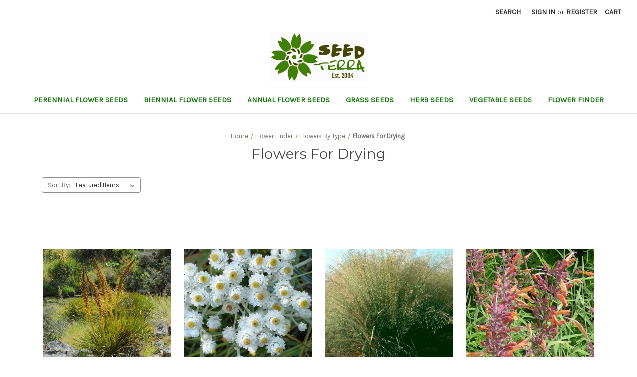

--- FILE ---
content_type: text/html; charset=UTF-8
request_url: https://seedterra.com/flowers-for-drying/?page=2
body_size: 12771
content:


<!DOCTYPE html>
<html class="no-js" lang="en">
    <head>
        <title>Flowers For Drying - Page 2</title>
        <link rel="dns-prefetch preconnect" href="https://cdn11.bigcommerce.com/s-3qjm7edx99" crossorigin><link rel="dns-prefetch preconnect" href="https://fonts.googleapis.com/" crossorigin><link rel="dns-prefetch preconnect" href="https://fonts.gstatic.com/" crossorigin>
        <meta name="keywords" content="flowers for drying"><meta name="description" content="flowers for drying"><link rel='canonical' href='https://seedterra.com/flowers-for-drying/?page=2' /><meta name='platform' content='bigcommerce.stencil' />
        
                <link rel="prev" href="https://seedterra.com/flowers-for-drying/?page=1">
        <link rel="next" href="https://seedterra.com/flowers-for-drying/?page=3">


        <link href="https://cdn11.bigcommerce.com/s-3qjm7edx99/product_images/Seed-Terra-Favicon.png?t=1577305179" rel="shortcut icon">
        <meta name="viewport" content="width=device-width, initial-scale=1">

        <script nonce="">
            document.documentElement.className = document.documentElement.className.replace('no-js', 'js');
        </script>

        <script nonce="">
    function browserSupportsAllFeatures() {
        return window.Promise
            && window.fetch
            && window.URL
            && window.URLSearchParams
            && window.WeakMap
            // object-fit support
            && ('objectFit' in document.documentElement.style);
    }

    function loadScript(src) {
        var js = document.createElement('script');
        js.src = src;
        js.onerror = function () {
            console.error('Failed to load polyfill script ' + src);
        };
        document.head.appendChild(js);
    }

    if (!browserSupportsAllFeatures()) {
        loadScript('https://cdn11.bigcommerce.com/s-3qjm7edx99/stencil/3394c8b0-fc42-013d-de96-622812628bc5/e/4770c480-fc42-013d-372e-02a127530322/dist/theme-bundle.polyfills.js');
    }
</script>
        <script nonce="">window.consentManagerTranslations = `{"locale":"en","locales":{"consent_manager.data_collection_warning":"en","consent_manager.accept_all_cookies":"en","consent_manager.gdpr_settings":"en","consent_manager.data_collection_preferences":"en","consent_manager.manage_data_collection_preferences":"en","consent_manager.use_data_by_cookies":"en","consent_manager.data_categories_table":"en","consent_manager.allow":"en","consent_manager.accept":"en","consent_manager.deny":"en","consent_manager.dismiss":"en","consent_manager.reject_all":"en","consent_manager.category":"en","consent_manager.purpose":"en","consent_manager.functional_category":"en","consent_manager.functional_purpose":"en","consent_manager.analytics_category":"en","consent_manager.analytics_purpose":"en","consent_manager.targeting_category":"en","consent_manager.advertising_category":"en","consent_manager.advertising_purpose":"en","consent_manager.essential_category":"en","consent_manager.esential_purpose":"en","consent_manager.yes":"en","consent_manager.no":"en","consent_manager.not_available":"en","consent_manager.cancel":"en","consent_manager.save":"en","consent_manager.back_to_preferences":"en","consent_manager.close_without_changes":"en","consent_manager.unsaved_changes":"en","consent_manager.by_using":"en","consent_manager.agree_on_data_collection":"en","consent_manager.change_preferences":"en","consent_manager.cancel_dialog_title":"en","consent_manager.privacy_policy":"en","consent_manager.allow_category_tracking":"en","consent_manager.disallow_category_tracking":"en"},"translations":{"consent_manager.data_collection_warning":"We use cookies (and other similar technologies) to collect data to improve your shopping experience.","consent_manager.accept_all_cookies":"Accept All Cookies","consent_manager.gdpr_settings":"Settings","consent_manager.data_collection_preferences":"Website Data Collection Preferences","consent_manager.manage_data_collection_preferences":"Manage Website Data Collection Preferences","consent_manager.use_data_by_cookies":" uses data collected by cookies and JavaScript libraries to improve your shopping experience.","consent_manager.data_categories_table":"The table below outlines how we use this data by category. To opt out of a category of data collection, select 'No' and save your preferences.","consent_manager.allow":"Allow","consent_manager.accept":"Accept","consent_manager.deny":"Deny","consent_manager.dismiss":"Dismiss","consent_manager.reject_all":"Reject all","consent_manager.category":"Category","consent_manager.purpose":"Purpose","consent_manager.functional_category":"Functional","consent_manager.functional_purpose":"Enables enhanced functionality, such as videos and live chat. If you do not allow these, then some or all of these functions may not work properly.","consent_manager.analytics_category":"Analytics","consent_manager.analytics_purpose":"Provide statistical information on site usage, e.g., web analytics so we can improve this website over time.","consent_manager.targeting_category":"Targeting","consent_manager.advertising_category":"Advertising","consent_manager.advertising_purpose":"Used to create profiles or personalize content to enhance your shopping experience.","consent_manager.essential_category":"Essential","consent_manager.esential_purpose":"Essential for the site and any requested services to work, but do not perform any additional or secondary function.","consent_manager.yes":"Yes","consent_manager.no":"No","consent_manager.not_available":"N/A","consent_manager.cancel":"Cancel","consent_manager.save":"Save","consent_manager.back_to_preferences":"Back to Preferences","consent_manager.close_without_changes":"You have unsaved changes to your data collection preferences. Are you sure you want to close without saving?","consent_manager.unsaved_changes":"You have unsaved changes","consent_manager.by_using":"By using our website, you're agreeing to our","consent_manager.agree_on_data_collection":"By using our website, you're agreeing to the collection of data as described in our ","consent_manager.change_preferences":"You can change your preferences at any time","consent_manager.cancel_dialog_title":"Are you sure you want to cancel?","consent_manager.privacy_policy":"Privacy Policy","consent_manager.allow_category_tracking":"Allow [CATEGORY_NAME] tracking","consent_manager.disallow_category_tracking":"Disallow [CATEGORY_NAME] tracking"}}`;</script>

        <script nonce="">
            window.lazySizesConfig = window.lazySizesConfig || {};
            window.lazySizesConfig.loadMode = 1;
        </script>
        <script nonce="" async src="https://cdn11.bigcommerce.com/s-3qjm7edx99/stencil/3394c8b0-fc42-013d-de96-622812628bc5/e/4770c480-fc42-013d-372e-02a127530322/dist/theme-bundle.head_async.js"></script>
        
        <link href="https://fonts.googleapis.com/css?family=Montserrat:700,500,400%7CKarla:400&display=block" rel="stylesheet">
        
        <script nonce="" async src="https://cdn11.bigcommerce.com/s-3qjm7edx99/stencil/3394c8b0-fc42-013d-de96-622812628bc5/e/4770c480-fc42-013d-372e-02a127530322/dist/theme-bundle.font.js"></script>

        <link data-stencil-stylesheet href="https://cdn11.bigcommerce.com/s-3qjm7edx99/stencil/3394c8b0-fc42-013d-de96-622812628bc5/e/4770c480-fc42-013d-372e-02a127530322/css/theme-d9d2f0e0-fc44-013d-472b-1e331ea3c48f.css" rel="stylesheet">

        <!-- Start Tracking Code for analytics_googleanalytics -->

<script async src="https://www.googletagmanager.com/gtag/js?id=UA-154950927-1"></script>
<script>
window.dataLayer = window.dataLayer || [];
function gtag(){dataLayer.push(arguments);}
gtag('js', new Date());
gtag('config', 'UA-154950927-1');

function trackEcommerce() {
    function gaAddTrans(orderID, store, total, tax, shipping, city, state, country, currency, channelInfo) {
        var transaction = {
            id: orderID,
            affiliation: store,
            revenue: total,
            tax: tax,
            shipping: shipping,
            city: city,
            state: state,
            country: country
        };

        if (currency) {
            transaction.currency = currency;
        }

        ga('ecommerce:addTransaction', transaction);
    }
    
    function gaAddItems(orderID, sku, product, variation, price, qty) {
        ga('ecommerce:addItem', {
            id: orderID,
            sku: sku,
            name: product,
            category: variation,
            price: price,
            quantity: qty
        });
    }

    function gaTrackTrans() {
        ga('ecommerce:send');
    }

    function gtagAddTrans(orderID, store, total, tax, shipping, city, state, country, currency, channelInfo) {
        this.transaction = {
            transaction_id: orderID,
            affiliation: store,
            value: total,
            tax: tax,
            shipping: shipping,
            items: []
        };

        if (currency) {
            this.transaction.currency = currency;
        }
    }

    function gtagAddItem(orderID, sku, product, variation, price, qty) {
        this.transaction.items.push({
            id: sku,
            name: product,
            category: variation,
            price: price,
            quantity: qty
        });
    }

    function gtagTrackTrans() {
        gtag('event', 'purchase', this.transaction);        
        this.transaction = null;
    }

    if (typeof gtag === 'function') {
        this._addTrans = gtagAddTrans;
        this._addItem = gtagAddItem;
        this._trackTrans = gtagTrackTrans;
    } else if (typeof ga === 'function') {
        this._addTrans = gaAddTrans;
        this._addItem = gaAddItems;
        this._trackTrans = gaTrackTrans;
    }
}

var pageTracker = new trackEcommerce();

</script>  

<!-- End Tracking Code for analytics_googleanalytics -->


<script type="text/javascript" src="https://checkout-sdk.bigcommerce.com/v1/loader.js" defer ></script>
<script type="text/javascript">
var BCData = {};
</script>
<!-- Global site tag (gtag.js) - Google Ads: AW-682297829 -->
<script async src="https://www.googletagmanager.com/gtag/js?id=AW-682297829"></script>
<script>
  window.dataLayer = window.dataLayer || [];
  function gtag(){dataLayer.push(arguments);}
  gtag('js', new Date());

  gtag('config', 'AW-682297829');
  gtag('set', 'developer_id.dMjk3Nj', true);
</script>
<!-- GA4 Code Start: View Product Content -->
<script>
</script>

<script nonce="">
(function () {
    var xmlHttp = new XMLHttpRequest();

    xmlHttp.open('POST', 'https://bes.gcp.data.bigcommerce.com/nobot');
    xmlHttp.setRequestHeader('Content-Type', 'application/json');
    xmlHttp.send('{"store_id":"1000693387","timezone_offset":"-5.0","timestamp":"2026-01-17T11:05:11.90980800Z","visit_id":"b33d8942-2614-45db-a436-fda7beb49e3d","channel_id":1}');
})();
</script>

    </head>
    <body>
        <svg data-src="https://cdn11.bigcommerce.com/s-3qjm7edx99/stencil/3394c8b0-fc42-013d-de96-622812628bc5/e/4770c480-fc42-013d-372e-02a127530322/img/icon-sprite.svg" class="icons-svg-sprite"></svg>

        <a href="#main-content" class="skip-to-main-link">Skip to main content</a>
<header class="header" role="banner">
    <a href="#" class="mobileMenu-toggle" data-mobile-menu-toggle="menu">
        <span class="mobileMenu-toggleIcon">Toggle menu</span>
    </a>
    <nav class="navUser">
        

    <ul class="navUser-section navUser-section--alt">
        <li class="navUser-item">
            <a class="navUser-action navUser-item--compare"
               href="/compare"
               data-compare-nav
               aria-label="Compare"
            >
                Compare <span class="countPill countPill--positive countPill--alt"></span>
            </a>
        </li>
        <li class="navUser-item">
            <button class="navUser-action navUser-action--quickSearch"
               type="button"
               id="quick-search-expand"
               data-search="quickSearch"
               aria-controls="quickSearch"
               aria-label="Search"
            >
                Search
            </button>
        </li>
        <li class="navUser-item navUser-item--account">
                <a class="navUser-action"
                   href="/login.php"
                   aria-label="Sign in"
                >
                    Sign in
                </a>
                    <span class="navUser-or">or</span>
                    <a class="navUser-action"
                       href="/login.php?action&#x3D;create_account"
                       aria-label="Register"
                    >
                        Register
                    </a>
        </li>
        <li class="navUser-item navUser-item--cart">
            <a class="navUser-action"
               data-cart-preview
               data-dropdown="cart-preview-dropdown"
               data-options="align:right"
               href="/cart.php"
               aria-label="Cart with 0 items"
            >
                <span class="navUser-item-cartLabel">Cart</span>
                <span class="countPill cart-quantity"></span>
            </a>

            <div class="dropdown-menu" id="cart-preview-dropdown" data-dropdown-content aria-hidden="true"></div>
        </li>
    </ul>
    <div class="dropdown dropdown--quickSearch" id="quickSearch" aria-hidden="true" data-prevent-quick-search-close>
        <div class="container">
    <form class="form" data-url="/search.php" data-quick-search-form>
        <fieldset class="form-fieldset">
            <div class="form-field">
                <label class="is-srOnly" for="nav-quick-search">Search</label>
                <input class="form-input"
                       data-search-quick
                       name="nav-quick-search"
                       id="nav-quick-search"
                       data-error-message="Search field cannot be empty."
                       placeholder="Search the store"
                       autocomplete="off"
                >
            </div>
        </fieldset>
    </form>
    <section class="quickSearchResults" data-bind="html: results"></section>
    <p role="status"
       aria-live="polite"
       class="aria-description--hidden"
       data-search-aria-message-predefined-text="product results for"
    ></p>
</div>
    </div>
</nav>

        <div class="header-logo header-logo--center">
            <a href="https://seedterra.com/" class="header-logo__link" data-header-logo-link>
        <div class="header-logo-image-container">
            <img class="header-logo-image"
                 src="https://cdn11.bigcommerce.com/s-3qjm7edx99/images/stencil/194x97/seed-terra-logo-new_1578639259__96156.original.png"
                 srcset="https://cdn11.bigcommerce.com/s-3qjm7edx99/images/stencil/250x100/seed-terra-logo-new_1578639259__96156.original.png"
                 alt="Seed Terra"
                 title="Seed Terra">
        </div>
</a>
        </div>
    <div class="navPages-container" id="menu" data-menu>
        <nav class="navPages">
    <div class="navPages-quickSearch">
        <div class="container">
    <form class="form" data-url="/search.php" data-quick-search-form>
        <fieldset class="form-fieldset">
            <div class="form-field">
                <label class="is-srOnly" for="nav-menu-quick-search">Search</label>
                <input class="form-input"
                       data-search-quick
                       name="nav-menu-quick-search"
                       id="nav-menu-quick-search"
                       data-error-message="Search field cannot be empty."
                       placeholder="Search the store"
                       autocomplete="off"
                >
            </div>
        </fieldset>
    </form>
    <section class="quickSearchResults" data-bind="html: results"></section>
    <p role="status"
       aria-live="polite"
       class="aria-description--hidden"
       data-search-aria-message-predefined-text="product results for"
    ></p>
</div>
    </div>
    <ul class="navPages-list">
            <li class="navPages-item">
                <a class="navPages-action"
   href="https://seedterra.com/perennial-flower-seeds/"
   aria-label="Perennial Flower Seeds"
>
    Perennial Flower Seeds
</a>
            </li>
            <li class="navPages-item">
                <a class="navPages-action"
   href="https://seedterra.com/biennial-flower-seeds/"
   aria-label="Biennial Flower Seeds"
>
    Biennial Flower Seeds
</a>
            </li>
            <li class="navPages-item">
                <a class="navPages-action"
   href="https://seedterra.com/annual-flower-seeds/"
   aria-label="Annual Flower Seeds"
>
    Annual Flower Seeds
</a>
            </li>
            <li class="navPages-item">
                <a class="navPages-action"
   href="https://seedterra.com/grass-seeds/"
   aria-label="Grass Seeds"
>
    Grass Seeds
</a>
            </li>
            <li class="navPages-item">
                <a class="navPages-action"
   href="https://seedterra.com/herb-seeds/"
   aria-label="Herb Seeds"
>
    Herb Seeds
</a>
            </li>
            <li class="navPages-item">
                <a class="navPages-action"
   href="https://seedterra.com/vegetable-seeds/"
   aria-label="Vegetable Seeds"
>
    Vegetable Seeds
</a>
            </li>
            <li class="navPages-item">
                <a class="navPages-action"
   href="https://seedterra.com/flower-finder/"
   aria-label="Flower Finder"
>
    Flower Finder
</a>
            </li>
    </ul>
    <ul class="navPages-list navPages-list--user">
            <li class="navPages-item">
                <a class="navPages-action"
                   href="/login.php"
                   aria-label="Sign in"
                >
                    Sign in
                </a>
                    or
                    <a class="navPages-action"
                       href="/login.php?action&#x3D;create_account"
                       aria-label="Register"
                    >
                        Register
                    </a>
            </li>
    </ul>
</nav>
    </div>
    <div data-content-region="header_navigation_bottom--global"></div>
</header>
<div data-content-region="header_bottom--global"></div>
<div data-content-region="header_bottom"></div>
        <div class="body" id="main-content" data-currency-code="USD">
     
    <div class="container">
        
<nav aria-label="Breadcrumb">
    <ol class="breadcrumbs">
                <li class="breadcrumb ">
                    <a class="breadcrumb-label"
                       href="https://seedterra.com/"
                       
                    >
                        <span>Home</span>
                    </a>
                </li>
                <li class="breadcrumb ">
                    <a class="breadcrumb-label"
                       href="https://seedterra.com/flower-finder/"
                       
                    >
                        <span>Flower Finder</span>
                    </a>
                </li>
                <li class="breadcrumb ">
                    <a class="breadcrumb-label"
                       href="https://seedterra.com/flowers-by-type/"
                       
                    >
                        <span>Flowers By Type</span>
                    </a>
                </li>
                <li class="breadcrumb is-active">
                    <a class="breadcrumb-label"
                       href="https://seedterra.com/flowers-for-drying/"
                       aria-current="page"
                    >
                        <span>Flowers For Drying</span>
                    </a>
                </li>
    </ol>
</nav>

<script type="application/ld+json"  nonce="">
{
    "@context": "https://schema.org",
    "@type": "BreadcrumbList",
    "itemListElement":
    [
        {
            "@type": "ListItem",
            "position": 1,
            "item": {
                "@id": "https://seedterra.com/",
                "name": "Home"
            }
        },
        {
            "@type": "ListItem",
            "position": 2,
            "item": {
                "@id": "https://seedterra.com/flower-finder/",
                "name": "Flower Finder"
            }
        },
        {
            "@type": "ListItem",
            "position": 3,
            "item": {
                "@id": "https://seedterra.com/flowers-by-type/",
                "name": "Flowers By Type"
            }
        },
        {
            "@type": "ListItem",
            "position": 4,
            "item": {
                "@id": "https://seedterra.com/flowers-for-drying/",
                "name": "Flowers For Drying"
            }
        }
    ]
}
</script>
    <h1 class="page-heading">Flowers For Drying</h1>
    <div data-content-region="category_below_header"></div>

<div class="page">

    <main class="page-content" id="product-listing-container">
        

    <form class="actionBar" method="get" data-sort-by="product">
    <fieldset class="form-fieldset actionBar-section">
    <div class="form-field">
        <label class="form-label" for="sort">Sort By:</label>
        <select class="form-select form-select--small " name="sort" id="sort" role="listbox">
            <option value="featured" selected>Featured Items</option>
            <option value="newest" >Newest Items</option>
            <option value="bestselling" >Best Selling</option>
            <option value="alphaasc" >A to Z</option>
            <option value="alphadesc" >Z to A</option>
            <option value="avgcustomerreview" >By Review</option>
            <option value="priceasc" >Price: Ascending</option>
            <option value="pricedesc" >Price: Descending</option>
        </select>
    </div>
</fieldset>
</form>

    <div data-list-name="Category: Flowers For Drying" role="region" aria-label="Filtered products">
            <ul class="productGrid">
    <li class="product">
            <article
    class="card
    "
    data-test="card-905"
    data-event-type="list"
    data-entity-id="905"
    data-position="1"
    data-name="Speargrass Golden Seeds - Aciphylla Aurea"
    data-product-category="
            Grass Seeds,
                Perennial Flower Seeds,
                Flower Finder/Flowers By Color/Bronze Flowers,
                Flower Finder/Flowers By Color/Brown Flowers,
                Flower Finder/Flowers By Color/Yellow Flowers,
                Flower Finder/Flowers By Type/Deer Resistant Flowers,
                Flower Finder/Flowers By Type/Rabbit Resistant Flowers,
                Flower Finder/Flowers By Type/Drought Tolerant Flowers,
                Flower Finder/Flowers By Type/Flowers For Cutting,
                Flower Finder/Flowers By Type/Flowers For Drying,
                Flower Finder/Flowers By Type/Flowers For Rock Gardens
    "
    data-product-brand=""
    data-product-price="
            9.99
"
>
    <figure class="card-figure">

        <a href="https://seedterra.com/speargrass-golden-seeds-aciphylla-aurea/"
           class="card-figure__link"
           aria-label="Speargrass Golden Seeds - Aciphylla Aurea, $9.99

"
           data-event-type="product-click"
        >
            <div class="card-img-container">
                <img src="https://cdn11.bigcommerce.com/s-3qjm7edx99/images/stencil/500x659/products/905/1102/Speargrass_Golden_Seeds_Aciphylla_Aurea__40766.1694436168.jpg?c=2" alt="Speargrass Golden Seeds - Aciphylla Aurea" title="Speargrass Golden Seeds - Aciphylla Aurea" data-sizes="auto"
    srcset="https://cdn11.bigcommerce.com/s-3qjm7edx99/images/stencil/80w/products/905/1102/Speargrass_Golden_Seeds_Aciphylla_Aurea__40766.1694436168.jpg?c=2"
data-srcset="https://cdn11.bigcommerce.com/s-3qjm7edx99/images/stencil/80w/products/905/1102/Speargrass_Golden_Seeds_Aciphylla_Aurea__40766.1694436168.jpg?c=2 80w, https://cdn11.bigcommerce.com/s-3qjm7edx99/images/stencil/160w/products/905/1102/Speargrass_Golden_Seeds_Aciphylla_Aurea__40766.1694436168.jpg?c=2 160w, https://cdn11.bigcommerce.com/s-3qjm7edx99/images/stencil/320w/products/905/1102/Speargrass_Golden_Seeds_Aciphylla_Aurea__40766.1694436168.jpg?c=2 320w, https://cdn11.bigcommerce.com/s-3qjm7edx99/images/stencil/640w/products/905/1102/Speargrass_Golden_Seeds_Aciphylla_Aurea__40766.1694436168.jpg?c=2 640w, https://cdn11.bigcommerce.com/s-3qjm7edx99/images/stencil/960w/products/905/1102/Speargrass_Golden_Seeds_Aciphylla_Aurea__40766.1694436168.jpg?c=2 960w, https://cdn11.bigcommerce.com/s-3qjm7edx99/images/stencil/1280w/products/905/1102/Speargrass_Golden_Seeds_Aciphylla_Aurea__40766.1694436168.jpg?c=2 1280w, https://cdn11.bigcommerce.com/s-3qjm7edx99/images/stencil/1920w/products/905/1102/Speargrass_Golden_Seeds_Aciphylla_Aurea__40766.1694436168.jpg?c=2 1920w, https://cdn11.bigcommerce.com/s-3qjm7edx99/images/stencil/2560w/products/905/1102/Speargrass_Golden_Seeds_Aciphylla_Aurea__40766.1694436168.jpg?c=2 2560w"

class="lazyload card-image"

 />
            </div>
        </a>

        <figcaption class="card-figcaption">
            <div class="card-figcaption-body">
                        <button type="button" class="button button--small card-figcaption-button quickview" data-event-type="product-click" data-product-id="905">Quick view</button>
                        <a href="https://seedterra.com/speargrass-golden-seeds-aciphylla-aurea/" data-event-type="product-click" class="button button--small card-figcaption-button" data-product-id="905">Choose Options</a>
            </div>
        </figcaption>
    </figure>
    <div class="card-body">
        <h3 class="card-title">
            <a aria-label="Speargrass Golden Seeds - Aciphylla Aurea, $9.99

"
               href="https://seedterra.com/speargrass-golden-seeds-aciphylla-aurea/"
               data-event-type="product-click"
            >
                Speargrass Golden Seeds - Aciphylla Aurea
            </a>
        </h3>

        <div class="card-text" data-test-info-type="price">
                
    <div class="price-section price-section--withTax rrp-price--withTax" style="display: none;">
        <span>
                MSRP:
        </span>
        <span data-product-rrp-with-tax class="price price--rrp">
            
        </span>
    </div>
    <div class="price-section price-section--withTax non-sale-price--withTax" style="display: none;">
        <span>
                Was:
        </span>
        <span data-product-non-sale-price-with-tax class="price price--non-sale">
            
        </span>
    </div>
    <div class="price-section price-section--withTax price--withTax" style="display: none;">
        <span class="price-label" >
            
        </span>
        <span class="price-now-label" style="display: none;">
                Now:
        </span>
        <span data-product-price-with-tax class="price"></span>
            <abbr title="Including Tax">(Inc. Tax)</abbr>
    </div>
    <div class="price-section price-section--withoutTax rrp-price--withoutTax" style="display: none;">
        <span>
                MSRP:
        </span>
        <span data-product-rrp-price-without-tax class="price price--rrp">
            
        </span>
    </div>
    <div class="price-section price-section--withoutTax non-sale-price--withoutTax" style="display: none;">
        <span>
                Was:
        </span>
        <span data-product-non-sale-price-without-tax class="price price--non-sale">
            
        </span>
    </div>
    <div class="price-section price-section--withoutTax price--withoutTax" >
        <span class="price-label" >
            
        </span>
        <span class="price-now-label" style="display: none;">
                Now:
        </span>
        <span data-product-price-without-tax class="price">$9.99</span>
    </div>
        </div>
        <div data-content-region="product_item_below_price"></div>
            </div>
</article>
    </li>
    <li class="product">
            <article
    class="card
    "
    data-test="card-903"
    data-event-type="list"
    data-entity-id="903"
    data-position="2"
    data-name="Pearly Everlasting Seeds -  Anaphalis Margaritacea"
    data-product-category="
            Perennial Flower Seeds,
                Flower Finder/Flowers By Color/White Flowers,
                Flower Finder/Flowers By Type/Flowers For Bees,
                Flower Finder/Flowers By Type/Flowers For Butterflies,
                Flower Finder/Flowers By Type/Deer Resistant Flowers,
                Flower Finder/Flowers By Type/Rabbit Resistant Flowers,
                Flower Finder/Flowers By Type/Drought Tolerant Flowers,
                Flower Finder/Flowers By Type/Easy To Grow Flowers,
                Flower Finder/Flowers By Type/Flowers For Cutting,
                Flower Finder/Flowers By Type/Flowers For Containers,
                Flower Finder/Flowers By Type/Flowers For Drying,
                Flower Finder/Flowers By Type/Flowers For Rock Gardens,
                Flower Finder/Flowers By Type/Ground Cover Flowers
    "
    data-product-brand=""
    data-product-price="
            5.99
"
>
    <figure class="card-figure">

        <a href="https://seedterra.com/pearly-everlasting-seeds-anaphalis-margaritacea/"
           class="card-figure__link"
           aria-label="Pearly Everlasting Seeds -  Anaphalis Margaritacea, $5.99

"
           data-event-type="product-click"
        >
            <div class="card-img-container">
                <img src="https://cdn11.bigcommerce.com/s-3qjm7edx99/images/stencil/500x659/products/903/1098/Pearly_Everlasting_Seeds_Anaphalis_Margaritacea__33174.1682889275.jpg?c=2" alt="Pearly Everlasting Seeds -  Anaphalis Margaritacea" title="Pearly Everlasting Seeds -  Anaphalis Margaritacea" data-sizes="auto"
    srcset="https://cdn11.bigcommerce.com/s-3qjm7edx99/images/stencil/80w/products/903/1098/Pearly_Everlasting_Seeds_Anaphalis_Margaritacea__33174.1682889275.jpg?c=2"
data-srcset="https://cdn11.bigcommerce.com/s-3qjm7edx99/images/stencil/80w/products/903/1098/Pearly_Everlasting_Seeds_Anaphalis_Margaritacea__33174.1682889275.jpg?c=2 80w, https://cdn11.bigcommerce.com/s-3qjm7edx99/images/stencil/160w/products/903/1098/Pearly_Everlasting_Seeds_Anaphalis_Margaritacea__33174.1682889275.jpg?c=2 160w, https://cdn11.bigcommerce.com/s-3qjm7edx99/images/stencil/320w/products/903/1098/Pearly_Everlasting_Seeds_Anaphalis_Margaritacea__33174.1682889275.jpg?c=2 320w, https://cdn11.bigcommerce.com/s-3qjm7edx99/images/stencil/640w/products/903/1098/Pearly_Everlasting_Seeds_Anaphalis_Margaritacea__33174.1682889275.jpg?c=2 640w, https://cdn11.bigcommerce.com/s-3qjm7edx99/images/stencil/960w/products/903/1098/Pearly_Everlasting_Seeds_Anaphalis_Margaritacea__33174.1682889275.jpg?c=2 960w, https://cdn11.bigcommerce.com/s-3qjm7edx99/images/stencil/1280w/products/903/1098/Pearly_Everlasting_Seeds_Anaphalis_Margaritacea__33174.1682889275.jpg?c=2 1280w, https://cdn11.bigcommerce.com/s-3qjm7edx99/images/stencil/1920w/products/903/1098/Pearly_Everlasting_Seeds_Anaphalis_Margaritacea__33174.1682889275.jpg?c=2 1920w, https://cdn11.bigcommerce.com/s-3qjm7edx99/images/stencil/2560w/products/903/1098/Pearly_Everlasting_Seeds_Anaphalis_Margaritacea__33174.1682889275.jpg?c=2 2560w"

class="lazyload card-image"

 />
            </div>
        </a>

        <figcaption class="card-figcaption">
            <div class="card-figcaption-body">
                        <button type="button" class="button button--small card-figcaption-button quickview" data-event-type="product-click" data-product-id="903">Quick view</button>
                        <a href="https://seedterra.com/pearly-everlasting-seeds-anaphalis-margaritacea/" data-event-type="product-click" class="button button--small card-figcaption-button" data-product-id="903">Choose Options</a>
            </div>
        </figcaption>
    </figure>
    <div class="card-body">
        <h3 class="card-title">
            <a aria-label="Pearly Everlasting Seeds -  Anaphalis Margaritacea, $5.99

"
               href="https://seedterra.com/pearly-everlasting-seeds-anaphalis-margaritacea/"
               data-event-type="product-click"
            >
                Pearly Everlasting Seeds -  Anaphalis Margaritacea
            </a>
        </h3>

        <div class="card-text" data-test-info-type="price">
                
    <div class="price-section price-section--withTax rrp-price--withTax" style="display: none;">
        <span>
                MSRP:
        </span>
        <span data-product-rrp-with-tax class="price price--rrp">
            
        </span>
    </div>
    <div class="price-section price-section--withTax non-sale-price--withTax" style="display: none;">
        <span>
                Was:
        </span>
        <span data-product-non-sale-price-with-tax class="price price--non-sale">
            
        </span>
    </div>
    <div class="price-section price-section--withTax price--withTax" style="display: none;">
        <span class="price-label" >
            
        </span>
        <span class="price-now-label" style="display: none;">
                Now:
        </span>
        <span data-product-price-with-tax class="price"></span>
            <abbr title="Including Tax">(Inc. Tax)</abbr>
    </div>
    <div class="price-section price-section--withoutTax rrp-price--withoutTax" style="display: none;">
        <span>
                MSRP:
        </span>
        <span data-product-rrp-price-without-tax class="price price--rrp">
            
        </span>
    </div>
    <div class="price-section price-section--withoutTax non-sale-price--withoutTax" style="display: none;">
        <span>
                Was:
        </span>
        <span data-product-non-sale-price-without-tax class="price price--non-sale">
            
        </span>
    </div>
    <div class="price-section price-section--withoutTax price--withoutTax" >
        <span class="price-label" >
            
        </span>
        <span class="price-now-label" style="display: none;">
                Now:
        </span>
        <span data-product-price-without-tax class="price">$5.99</span>
    </div>
        </div>
        <div data-content-region="product_item_below_price"></div>
            </div>
</article>
    </li>
    <li class="product">
            <article
    class="card
    "
    data-test="card-901"
    data-event-type="list"
    data-entity-id="901"
    data-position="3"
    data-name="Love Grass Sand Seeds - Eragrostis Trichodes"
    data-product-category="
            Grass Seeds,
                Perennial Flower Seeds,
                Flower Finder/Flowers By Color/Purple Flowers,
                Flower Finder/Flowers By Type/Deer Resistant Flowers,
                Flower Finder/Flowers By Type/Drought Tolerant Flowers,
                Flower Finder/Flowers By Type/Easy To Grow Flowers,
                Flower Finder/Flowers By Type/Flowers For Cutting,
                Flower Finder/Flowers By Type/Flowers For Drying,
                Flower Finder/Flowers By Type/Ground Cover Flowers,
                Flower Finder/Flowers By Type/Reseeding Flowers
    "
    data-product-brand=""
    data-product-price="
            4.99
"
>
    <figure class="card-figure">

        <a href="https://seedterra.com/love-grass-sand-seeds---eragrostis-trichodes/"
           class="card-figure__link"
           aria-label="Love Grass Sand Seeds - Eragrostis Trichodes, $4.99

"
           data-event-type="product-click"
        >
            <div class="card-img-container">
                <img src="https://cdn11.bigcommerce.com/s-3qjm7edx99/images/stencil/500x659/products/901/1095/Love_Grass_Sand_Seeds_Eragrostis_Trichodes__15886.1668538538.jpg?c=2" alt="Love Grass Sand Seeds - Eragrostis Trichodes" title="Love Grass Sand Seeds - Eragrostis Trichodes" data-sizes="auto"
    srcset="https://cdn11.bigcommerce.com/s-3qjm7edx99/images/stencil/80w/products/901/1095/Love_Grass_Sand_Seeds_Eragrostis_Trichodes__15886.1668538538.jpg?c=2"
data-srcset="https://cdn11.bigcommerce.com/s-3qjm7edx99/images/stencil/80w/products/901/1095/Love_Grass_Sand_Seeds_Eragrostis_Trichodes__15886.1668538538.jpg?c=2 80w, https://cdn11.bigcommerce.com/s-3qjm7edx99/images/stencil/160w/products/901/1095/Love_Grass_Sand_Seeds_Eragrostis_Trichodes__15886.1668538538.jpg?c=2 160w, https://cdn11.bigcommerce.com/s-3qjm7edx99/images/stencil/320w/products/901/1095/Love_Grass_Sand_Seeds_Eragrostis_Trichodes__15886.1668538538.jpg?c=2 320w, https://cdn11.bigcommerce.com/s-3qjm7edx99/images/stencil/640w/products/901/1095/Love_Grass_Sand_Seeds_Eragrostis_Trichodes__15886.1668538538.jpg?c=2 640w, https://cdn11.bigcommerce.com/s-3qjm7edx99/images/stencil/960w/products/901/1095/Love_Grass_Sand_Seeds_Eragrostis_Trichodes__15886.1668538538.jpg?c=2 960w, https://cdn11.bigcommerce.com/s-3qjm7edx99/images/stencil/1280w/products/901/1095/Love_Grass_Sand_Seeds_Eragrostis_Trichodes__15886.1668538538.jpg?c=2 1280w, https://cdn11.bigcommerce.com/s-3qjm7edx99/images/stencil/1920w/products/901/1095/Love_Grass_Sand_Seeds_Eragrostis_Trichodes__15886.1668538538.jpg?c=2 1920w, https://cdn11.bigcommerce.com/s-3qjm7edx99/images/stencil/2560w/products/901/1095/Love_Grass_Sand_Seeds_Eragrostis_Trichodes__15886.1668538538.jpg?c=2 2560w"

class="lazyload card-image"

 />
            </div>
        </a>

        <figcaption class="card-figcaption">
            <div class="card-figcaption-body">
                        <button type="button" class="button button--small card-figcaption-button quickview" data-event-type="product-click" data-product-id="901">Quick view</button>
                        <a href="https://seedterra.com/love-grass-sand-seeds---eragrostis-trichodes/" data-event-type="product-click" class="button button--small card-figcaption-button" data-product-id="901">Choose Options</a>
            </div>
        </figcaption>
    </figure>
    <div class="card-body">
        <h3 class="card-title">
            <a aria-label="Love Grass Sand Seeds - Eragrostis Trichodes, $4.99

"
               href="https://seedterra.com/love-grass-sand-seeds---eragrostis-trichodes/"
               data-event-type="product-click"
            >
                Love Grass Sand Seeds - Eragrostis Trichodes
            </a>
        </h3>

        <div class="card-text" data-test-info-type="price">
                
    <div class="price-section price-section--withTax rrp-price--withTax" style="display: none;">
        <span>
                MSRP:
        </span>
        <span data-product-rrp-with-tax class="price price--rrp">
            
        </span>
    </div>
    <div class="price-section price-section--withTax non-sale-price--withTax" style="display: none;">
        <span>
                Was:
        </span>
        <span data-product-non-sale-price-with-tax class="price price--non-sale">
            
        </span>
    </div>
    <div class="price-section price-section--withTax price--withTax" style="display: none;">
        <span class="price-label" >
            
        </span>
        <span class="price-now-label" style="display: none;">
                Now:
        </span>
        <span data-product-price-with-tax class="price"></span>
            <abbr title="Including Tax">(Inc. Tax)</abbr>
    </div>
    <div class="price-section price-section--withoutTax rrp-price--withoutTax" style="display: none;">
        <span>
                MSRP:
        </span>
        <span data-product-rrp-price-without-tax class="price price--rrp">
            
        </span>
    </div>
    <div class="price-section price-section--withoutTax non-sale-price--withoutTax" style="display: none;">
        <span>
                Was:
        </span>
        <span data-product-non-sale-price-without-tax class="price price--non-sale">
            
        </span>
    </div>
    <div class="price-section price-section--withoutTax price--withoutTax" >
        <span class="price-label" >
            
        </span>
        <span class="price-now-label" style="display: none;">
                Now:
        </span>
        <span data-product-price-without-tax class="price">$4.99</span>
    </div>
        </div>
        <div data-content-region="product_item_below_price"></div>
            </div>
</article>
    </li>
    <li class="product">
            <article
    class="card
    "
    data-test="card-898"
    data-event-type="list"
    data-entity-id="898"
    data-position="4"
    data-name="Agastache Apricot Sprite Seeds - Agastache Aurantiaca"
    data-product-category="
            Herb Seeds,
                Annual Flower Seeds,
                Perennial Flower Seeds,
                Flower Finder/Flowers By Name/Agastache Seeds,
                Flower Finder/Flowers By Color/Orange Flowers,
                Flower Finder/Flowers By Type/Flowers For Bees,
                Flower Finder/Flowers By Type/Flowers For Butterflies,
                Flower Finder/Flowers By Type/Flowers For Hummingbirds,
                Flower Finder/Flowers By Type/Deer Resistant Flowers,
                Flower Finder/Flowers By Type/Rabbit Resistant Flowers,
                Flower Finder/Flowers By Type/Drought Tolerant Flowers,
                Flower Finder/Flowers By Type/Easy To Grow Flowers,
                Flower Finder/Flowers By Type/Flowers For Cutting,
                Flower Finder/Flowers By Type/Flowers For Containers,
                Flower Finder/Flowers By Type/Flowers For Drying,
                Flower Finder/Flowers By Type/Flowers For Pots,
                Flower Finder/Flowers By Type/Flowers For Rock Gardens,
                Flower Finder/Flowers By Type/Fragrant Flowers,
                Flower Finder/Flowers By Type/Reseeding Flowers,
                Herb Seeds/Miscellaneous Herb Seeds,
                Herb Seeds/Mint Seeds
    "
    data-product-brand=""
    data-product-price="
            5.99
"
>
    <figure class="card-figure">

        <a href="https://seedterra.com/agastache-apricot-sprite-seeds-agastache-aurantiaca/"
           class="card-figure__link"
           aria-label="Agastache Apricot Sprite Seeds - Agastache Aurantiaca, $5.99

"
           data-event-type="product-click"
        >
            <div class="card-img-container">
                <img src="https://cdn11.bigcommerce.com/s-3qjm7edx99/images/stencil/500x659/products/898/1088/Agastache_Apricot_Sprite_Seeds_Agastache_Aurantiaca__81631.1655188737.jpg?c=2" alt="Agastache Apricot Sprite Seeds - Agastache Aurantiaca" title="Agastache Apricot Sprite Seeds - Agastache Aurantiaca" data-sizes="auto"
    srcset="https://cdn11.bigcommerce.com/s-3qjm7edx99/images/stencil/80w/products/898/1088/Agastache_Apricot_Sprite_Seeds_Agastache_Aurantiaca__81631.1655188737.jpg?c=2"
data-srcset="https://cdn11.bigcommerce.com/s-3qjm7edx99/images/stencil/80w/products/898/1088/Agastache_Apricot_Sprite_Seeds_Agastache_Aurantiaca__81631.1655188737.jpg?c=2 80w, https://cdn11.bigcommerce.com/s-3qjm7edx99/images/stencil/160w/products/898/1088/Agastache_Apricot_Sprite_Seeds_Agastache_Aurantiaca__81631.1655188737.jpg?c=2 160w, https://cdn11.bigcommerce.com/s-3qjm7edx99/images/stencil/320w/products/898/1088/Agastache_Apricot_Sprite_Seeds_Agastache_Aurantiaca__81631.1655188737.jpg?c=2 320w, https://cdn11.bigcommerce.com/s-3qjm7edx99/images/stencil/640w/products/898/1088/Agastache_Apricot_Sprite_Seeds_Agastache_Aurantiaca__81631.1655188737.jpg?c=2 640w, https://cdn11.bigcommerce.com/s-3qjm7edx99/images/stencil/960w/products/898/1088/Agastache_Apricot_Sprite_Seeds_Agastache_Aurantiaca__81631.1655188737.jpg?c=2 960w, https://cdn11.bigcommerce.com/s-3qjm7edx99/images/stencil/1280w/products/898/1088/Agastache_Apricot_Sprite_Seeds_Agastache_Aurantiaca__81631.1655188737.jpg?c=2 1280w, https://cdn11.bigcommerce.com/s-3qjm7edx99/images/stencil/1920w/products/898/1088/Agastache_Apricot_Sprite_Seeds_Agastache_Aurantiaca__81631.1655188737.jpg?c=2 1920w, https://cdn11.bigcommerce.com/s-3qjm7edx99/images/stencil/2560w/products/898/1088/Agastache_Apricot_Sprite_Seeds_Agastache_Aurantiaca__81631.1655188737.jpg?c=2 2560w"

class="lazyload card-image"

 />
            </div>
        </a>

        <figcaption class="card-figcaption">
            <div class="card-figcaption-body">
                        <button type="button" class="button button--small card-figcaption-button quickview" data-event-type="product-click" data-product-id="898">Quick view</button>
                        <a href="https://seedterra.com/agastache-apricot-sprite-seeds-agastache-aurantiaca/" data-event-type="product-click" class="button button--small card-figcaption-button" data-product-id="898">Choose Options</a>
            </div>
        </figcaption>
    </figure>
    <div class="card-body">
        <h3 class="card-title">
            <a aria-label="Agastache Apricot Sprite Seeds - Agastache Aurantiaca, $5.99

"
               href="https://seedterra.com/agastache-apricot-sprite-seeds-agastache-aurantiaca/"
               data-event-type="product-click"
            >
                Agastache Apricot Sprite Seeds - Agastache Aurantiaca
            </a>
        </h3>

        <div class="card-text" data-test-info-type="price">
                
    <div class="price-section price-section--withTax rrp-price--withTax" style="display: none;">
        <span>
                MSRP:
        </span>
        <span data-product-rrp-with-tax class="price price--rrp">
            
        </span>
    </div>
    <div class="price-section price-section--withTax non-sale-price--withTax" style="display: none;">
        <span>
                Was:
        </span>
        <span data-product-non-sale-price-with-tax class="price price--non-sale">
            
        </span>
    </div>
    <div class="price-section price-section--withTax price--withTax" style="display: none;">
        <span class="price-label" >
            
        </span>
        <span class="price-now-label" style="display: none;">
                Now:
        </span>
        <span data-product-price-with-tax class="price"></span>
            <abbr title="Including Tax">(Inc. Tax)</abbr>
    </div>
    <div class="price-section price-section--withoutTax rrp-price--withoutTax" style="display: none;">
        <span>
                MSRP:
        </span>
        <span data-product-rrp-price-without-tax class="price price--rrp">
            
        </span>
    </div>
    <div class="price-section price-section--withoutTax non-sale-price--withoutTax" style="display: none;">
        <span>
                Was:
        </span>
        <span data-product-non-sale-price-without-tax class="price price--non-sale">
            
        </span>
    </div>
    <div class="price-section price-section--withoutTax price--withoutTax" >
        <span class="price-label" >
            
        </span>
        <span class="price-now-label" style="display: none;">
                Now:
        </span>
        <span data-product-price-without-tax class="price">$5.99</span>
    </div>
        </div>
        <div data-content-region="product_item_below_price"></div>
            </div>
</article>
    </li>
    <li class="product">
            <article
    class="card
    "
    data-test="card-897"
    data-event-type="list"
    data-entity-id="897"
    data-position="5"
    data-name="Bear&#x27;s Breeches Seeds - Acanthus Mollis"
    data-product-category="
            Perennial Flower Seeds,
                Flower Finder/Flowers By Color/Mixed Color Flowers,
                Flower Finder/Flowers By Type/Flowers For Butterflies,
                Flower Finder/Flowers By Type/Deer Resistant Flowers,
                Flower Finder/Flowers By Type/Rabbit Resistant Flowers,
                Flower Finder/Flowers By Type/Drought Tolerant Flowers,
                Flower Finder/Flowers By Type/Flowers For Cutting,
                Flower Finder/Flowers By Type/Flowers For Containers,
                Flower Finder/Flowers By Type/Flowers For Drying,
                Flower Finder/Flowers By Type/Flowers For Pots
    "
    data-product-brand=""
    data-product-price="
            9.99
"
>
    <figure class="card-figure">

        <a href="https://seedterra.com/bears-breeches-seeds-acanthus-mollis/"
           class="card-figure__link"
           aria-label="Bear&#x27;s Breeches Seeds - Acanthus Mollis, $9.99

"
           data-event-type="product-click"
        >
            <div class="card-img-container">
                <img src="https://cdn11.bigcommerce.com/s-3qjm7edx99/images/stencil/500x659/products/897/1086/Bears_Breeches_Seeds_Acanthus_Mollis_2__39294.1654838159.jpg?c=2" alt="Bear&#x27;s Breeches Seeds - Acanthus Mollis" title="Bear&#x27;s Breeches Seeds - Acanthus Mollis" data-sizes="auto"
    srcset="https://cdn11.bigcommerce.com/s-3qjm7edx99/images/stencil/80w/products/897/1086/Bears_Breeches_Seeds_Acanthus_Mollis_2__39294.1654838159.jpg?c=2"
data-srcset="https://cdn11.bigcommerce.com/s-3qjm7edx99/images/stencil/80w/products/897/1086/Bears_Breeches_Seeds_Acanthus_Mollis_2__39294.1654838159.jpg?c=2 80w, https://cdn11.bigcommerce.com/s-3qjm7edx99/images/stencil/160w/products/897/1086/Bears_Breeches_Seeds_Acanthus_Mollis_2__39294.1654838159.jpg?c=2 160w, https://cdn11.bigcommerce.com/s-3qjm7edx99/images/stencil/320w/products/897/1086/Bears_Breeches_Seeds_Acanthus_Mollis_2__39294.1654838159.jpg?c=2 320w, https://cdn11.bigcommerce.com/s-3qjm7edx99/images/stencil/640w/products/897/1086/Bears_Breeches_Seeds_Acanthus_Mollis_2__39294.1654838159.jpg?c=2 640w, https://cdn11.bigcommerce.com/s-3qjm7edx99/images/stencil/960w/products/897/1086/Bears_Breeches_Seeds_Acanthus_Mollis_2__39294.1654838159.jpg?c=2 960w, https://cdn11.bigcommerce.com/s-3qjm7edx99/images/stencil/1280w/products/897/1086/Bears_Breeches_Seeds_Acanthus_Mollis_2__39294.1654838159.jpg?c=2 1280w, https://cdn11.bigcommerce.com/s-3qjm7edx99/images/stencil/1920w/products/897/1086/Bears_Breeches_Seeds_Acanthus_Mollis_2__39294.1654838159.jpg?c=2 1920w, https://cdn11.bigcommerce.com/s-3qjm7edx99/images/stencil/2560w/products/897/1086/Bears_Breeches_Seeds_Acanthus_Mollis_2__39294.1654838159.jpg?c=2 2560w"

class="lazyload card-image"

 />
            </div>
        </a>

        <figcaption class="card-figcaption">
            <div class="card-figcaption-body">
                        <button type="button" class="button button--small card-figcaption-button quickview" data-event-type="product-click" data-product-id="897">Quick view</button>
                        <a href="https://seedterra.com/bears-breeches-seeds-acanthus-mollis/" data-event-type="product-click" class="button button--small card-figcaption-button" data-product-id="897">Choose Options</a>
            </div>
        </figcaption>
    </figure>
    <div class="card-body">
        <h3 class="card-title">
            <a aria-label="Bear&#x27;s Breeches Seeds - Acanthus Mollis, $9.99

"
               href="https://seedterra.com/bears-breeches-seeds-acanthus-mollis/"
               data-event-type="product-click"
            >
                Bear&#x27;s Breeches Seeds - Acanthus Mollis
            </a>
        </h3>

        <div class="card-text" data-test-info-type="price">
                
    <div class="price-section price-section--withTax rrp-price--withTax" style="display: none;">
        <span>
                MSRP:
        </span>
        <span data-product-rrp-with-tax class="price price--rrp">
            
        </span>
    </div>
    <div class="price-section price-section--withTax non-sale-price--withTax" style="display: none;">
        <span>
                Was:
        </span>
        <span data-product-non-sale-price-with-tax class="price price--non-sale">
            
        </span>
    </div>
    <div class="price-section price-section--withTax price--withTax" style="display: none;">
        <span class="price-label" >
            
        </span>
        <span class="price-now-label" style="display: none;">
                Now:
        </span>
        <span data-product-price-with-tax class="price"></span>
            <abbr title="Including Tax">(Inc. Tax)</abbr>
    </div>
    <div class="price-section price-section--withoutTax rrp-price--withoutTax" style="display: none;">
        <span>
                MSRP:
        </span>
        <span data-product-rrp-price-without-tax class="price price--rrp">
            
        </span>
    </div>
    <div class="price-section price-section--withoutTax non-sale-price--withoutTax" style="display: none;">
        <span>
                Was:
        </span>
        <span data-product-non-sale-price-without-tax class="price price--non-sale">
            
        </span>
    </div>
    <div class="price-section price-section--withoutTax price--withoutTax" >
        <span class="price-label" >
            
        </span>
        <span class="price-now-label" style="display: none;">
                Now:
        </span>
        <span data-product-price-without-tax class="price">$9.99</span>
    </div>
        </div>
        <div data-content-region="product_item_below_price"></div>
            </div>
</article>
    </li>
    <li class="product">
            <article
    class="card
    "
    data-test="card-896"
    data-event-type="list"
    data-entity-id="896"
    data-position="6"
    data-name="St. John&#x27;s Wort Seeds - Hypericum Perforatum"
    data-product-category="
            Herb Seeds,
                Perennial Flower Seeds,
                Flower Finder/Flowers By Color/Yellow Flowers,
                Flower Finder/Flowers By Type/Flowers For Bees,
                Flower Finder/Flowers By Type/Flowers For Butterflies,
                Flower Finder/Flowers By Type/Deer Resistant Flowers,
                Flower Finder/Flowers By Type/Rabbit Resistant Flowers,
                Flower Finder/Flowers By Type/Drought Tolerant Flowers,
                Flower Finder/Flowers By Type/Easy To Grow Flowers,
                Flower Finder/Flowers By Type/Flowers For Containers,
                Flower Finder/Flowers By Type/Flowers For Drying,
                Flower Finder/Flowers By Type/Flowers For Pots,
                Flower Finder/Flowers By Type/Flowers For Rock Gardens,
                Flower Finder/Flowers By Type/Fragrant Flowers,
                Flower Finder/Flowers By Type/Ground Cover Flowers,
                Flower Finder/Flowers By Type/Reseeding Flowers,
                Herb Seeds/Miscellaneous Herb Seeds
    "
    data-product-brand=""
    data-product-price="
            5.99
"
>
    <figure class="card-figure">

        <a href="https://seedterra.com/st-johns-wort-seeds-hypericum-perforatum/"
           class="card-figure__link"
           aria-label="St. John&#x27;s Wort Seeds - Hypericum Perforatum, $5.99

"
           data-event-type="product-click"
        >
            <div class="card-img-container">
                <img src="https://cdn11.bigcommerce.com/s-3qjm7edx99/images/stencil/500x659/products/896/1084/St._Johns_Wort_Common_Seeds_Hypericum_Perforatum__65268.1729551760.jpg?c=2" alt="St. John&#x27;s Wort Seeds - Hypericum Perforatum" title="St. John&#x27;s Wort Seeds - Hypericum Perforatum" data-sizes="auto"
    srcset="https://cdn11.bigcommerce.com/s-3qjm7edx99/images/stencil/80w/products/896/1084/St._Johns_Wort_Common_Seeds_Hypericum_Perforatum__65268.1729551760.jpg?c=2"
data-srcset="https://cdn11.bigcommerce.com/s-3qjm7edx99/images/stencil/80w/products/896/1084/St._Johns_Wort_Common_Seeds_Hypericum_Perforatum__65268.1729551760.jpg?c=2 80w, https://cdn11.bigcommerce.com/s-3qjm7edx99/images/stencil/160w/products/896/1084/St._Johns_Wort_Common_Seeds_Hypericum_Perforatum__65268.1729551760.jpg?c=2 160w, https://cdn11.bigcommerce.com/s-3qjm7edx99/images/stencil/320w/products/896/1084/St._Johns_Wort_Common_Seeds_Hypericum_Perforatum__65268.1729551760.jpg?c=2 320w, https://cdn11.bigcommerce.com/s-3qjm7edx99/images/stencil/640w/products/896/1084/St._Johns_Wort_Common_Seeds_Hypericum_Perforatum__65268.1729551760.jpg?c=2 640w, https://cdn11.bigcommerce.com/s-3qjm7edx99/images/stencil/960w/products/896/1084/St._Johns_Wort_Common_Seeds_Hypericum_Perforatum__65268.1729551760.jpg?c=2 960w, https://cdn11.bigcommerce.com/s-3qjm7edx99/images/stencil/1280w/products/896/1084/St._Johns_Wort_Common_Seeds_Hypericum_Perforatum__65268.1729551760.jpg?c=2 1280w, https://cdn11.bigcommerce.com/s-3qjm7edx99/images/stencil/1920w/products/896/1084/St._Johns_Wort_Common_Seeds_Hypericum_Perforatum__65268.1729551760.jpg?c=2 1920w, https://cdn11.bigcommerce.com/s-3qjm7edx99/images/stencil/2560w/products/896/1084/St._Johns_Wort_Common_Seeds_Hypericum_Perforatum__65268.1729551760.jpg?c=2 2560w"

class="lazyload card-image"

 />
            </div>
        </a>

        <figcaption class="card-figcaption">
            <div class="card-figcaption-body">
                        <button type="button" class="button button--small card-figcaption-button quickview" data-event-type="product-click" data-product-id="896">Quick view</button>
                        <a href="https://seedterra.com/st-johns-wort-seeds-hypericum-perforatum/" data-event-type="product-click" class="button button--small card-figcaption-button" data-product-id="896">Choose Options</a>
            </div>
        </figcaption>
    </figure>
    <div class="card-body">
        <h3 class="card-title">
            <a aria-label="St. John&#x27;s Wort Seeds - Hypericum Perforatum, $5.99

"
               href="https://seedterra.com/st-johns-wort-seeds-hypericum-perforatum/"
               data-event-type="product-click"
            >
                St. John&#x27;s Wort Seeds - Hypericum Perforatum
            </a>
        </h3>

        <div class="card-text" data-test-info-type="price">
                
    <div class="price-section price-section--withTax rrp-price--withTax" style="display: none;">
        <span>
                MSRP:
        </span>
        <span data-product-rrp-with-tax class="price price--rrp">
            
        </span>
    </div>
    <div class="price-section price-section--withTax non-sale-price--withTax" style="display: none;">
        <span>
                Was:
        </span>
        <span data-product-non-sale-price-with-tax class="price price--non-sale">
            
        </span>
    </div>
    <div class="price-section price-section--withTax price--withTax" style="display: none;">
        <span class="price-label" >
            
        </span>
        <span class="price-now-label" style="display: none;">
                Now:
        </span>
        <span data-product-price-with-tax class="price"></span>
            <abbr title="Including Tax">(Inc. Tax)</abbr>
    </div>
    <div class="price-section price-section--withoutTax rrp-price--withoutTax" style="display: none;">
        <span>
                MSRP:
        </span>
        <span data-product-rrp-price-without-tax class="price price--rrp">
            
        </span>
    </div>
    <div class="price-section price-section--withoutTax non-sale-price--withoutTax" style="display: none;">
        <span>
                Was:
        </span>
        <span data-product-non-sale-price-without-tax class="price price--non-sale">
            
        </span>
    </div>
    <div class="price-section price-section--withoutTax price--withoutTax" >
        <span class="price-label" >
            
        </span>
        <span class="price-now-label" style="display: none;">
                Now:
        </span>
        <span data-product-price-without-tax class="price">$5.99</span>
    </div>
        </div>
        <div data-content-region="product_item_below_price"></div>
            </div>
</article>
    </li>
    <li class="product">
            <article
    class="card
    "
    data-test="card-894"
    data-event-type="list"
    data-entity-id="894"
    data-position="7"
    data-name="Carnation Chabaud Orange Sherbet Seeds - Dianthus Caryophyllus"
    data-product-category="
            Annual Flower Seeds,
                Perennial Flower Seeds,
                Flower Finder/Flowers By Name/Carnation Seeds,
                Flower Finder/Flowers By Color/Orange Flowers,
                Flower Finder/Flowers By Type/Flowers For Bees,
                Flower Finder/Flowers By Type/Flowers For Butterflies,
                Flower Finder/Flowers By Type/Flowers For Hummingbirds,
                Flower Finder/Flowers By Type/Deer Resistant Flowers,
                Flower Finder/Flowers By Type/Drought Tolerant Flowers,
                Flower Finder/Flowers By Type/Easy To Grow Flowers,
                Flower Finder/Flowers By Type/Flowers For Cutting,
                Flower Finder/Flowers By Type/Flowers For Containers,
                Flower Finder/Flowers By Type/Flowers For Drying,
                Flower Finder/Flowers By Type/Flowers For Hanging Baskets,
                Flower Finder/Flowers By Type/Flowers For Pots,
                Flower Finder/Flowers By Type/Flowers For Rock Gardens,
                Flower Finder/Flowers By Type/Fragrant Flowers,
                Flower Finder/Flowers By Type/Ground Cover Flowers
    "
    data-product-brand=""
    data-product-price="
            4.99
"
>
    <figure class="card-figure">

        <a href="https://seedterra.com/carnation-chabaud-orange-sherbet-seeds-dianthus-caryophyllus/"
           class="card-figure__link"
           aria-label="Carnation Chabaud Orange Sherbet Seeds - Dianthus Caryophyllus, $4.99

"
           data-event-type="product-click"
        >
            <div class="card-img-container">
                <img src="https://cdn11.bigcommerce.com/s-3qjm7edx99/images/stencil/500x659/products/894/1076/Carnation_Chabaud_Orange_Seeds_Dianthus_Caryophyllus__45980.1651034805.jpg?c=2" alt="Carnation Chabaud Orange Sherbet Seeds - Dianthus Caryophyllus" title="Carnation Chabaud Orange Sherbet Seeds - Dianthus Caryophyllus" data-sizes="auto"
    srcset="https://cdn11.bigcommerce.com/s-3qjm7edx99/images/stencil/80w/products/894/1076/Carnation_Chabaud_Orange_Seeds_Dianthus_Caryophyllus__45980.1651034805.jpg?c=2"
data-srcset="https://cdn11.bigcommerce.com/s-3qjm7edx99/images/stencil/80w/products/894/1076/Carnation_Chabaud_Orange_Seeds_Dianthus_Caryophyllus__45980.1651034805.jpg?c=2 80w, https://cdn11.bigcommerce.com/s-3qjm7edx99/images/stencil/160w/products/894/1076/Carnation_Chabaud_Orange_Seeds_Dianthus_Caryophyllus__45980.1651034805.jpg?c=2 160w, https://cdn11.bigcommerce.com/s-3qjm7edx99/images/stencil/320w/products/894/1076/Carnation_Chabaud_Orange_Seeds_Dianthus_Caryophyllus__45980.1651034805.jpg?c=2 320w, https://cdn11.bigcommerce.com/s-3qjm7edx99/images/stencil/640w/products/894/1076/Carnation_Chabaud_Orange_Seeds_Dianthus_Caryophyllus__45980.1651034805.jpg?c=2 640w, https://cdn11.bigcommerce.com/s-3qjm7edx99/images/stencil/960w/products/894/1076/Carnation_Chabaud_Orange_Seeds_Dianthus_Caryophyllus__45980.1651034805.jpg?c=2 960w, https://cdn11.bigcommerce.com/s-3qjm7edx99/images/stencil/1280w/products/894/1076/Carnation_Chabaud_Orange_Seeds_Dianthus_Caryophyllus__45980.1651034805.jpg?c=2 1280w, https://cdn11.bigcommerce.com/s-3qjm7edx99/images/stencil/1920w/products/894/1076/Carnation_Chabaud_Orange_Seeds_Dianthus_Caryophyllus__45980.1651034805.jpg?c=2 1920w, https://cdn11.bigcommerce.com/s-3qjm7edx99/images/stencil/2560w/products/894/1076/Carnation_Chabaud_Orange_Seeds_Dianthus_Caryophyllus__45980.1651034805.jpg?c=2 2560w"

class="lazyload card-image"

 />
            </div>
        </a>

        <figcaption class="card-figcaption">
            <div class="card-figcaption-body">
                        <button type="button" class="button button--small card-figcaption-button quickview" data-event-type="product-click" data-product-id="894">Quick view</button>
                        <a href="https://seedterra.com/carnation-chabaud-orange-sherbet-seeds-dianthus-caryophyllus/" data-event-type="product-click" class="button button--small card-figcaption-button" data-product-id="894">Choose Options</a>
            </div>
        </figcaption>
    </figure>
    <div class="card-body">
        <h3 class="card-title">
            <a aria-label="Carnation Chabaud Orange Sherbet Seeds - Dianthus Caryophyllus, $4.99

"
               href="https://seedterra.com/carnation-chabaud-orange-sherbet-seeds-dianthus-caryophyllus/"
               data-event-type="product-click"
            >
                Carnation Chabaud Orange Sherbet Seeds - Dianthus Caryophyllus
            </a>
        </h3>

        <div class="card-text" data-test-info-type="price">
                
    <div class="price-section price-section--withTax rrp-price--withTax" style="display: none;">
        <span>
                MSRP:
        </span>
        <span data-product-rrp-with-tax class="price price--rrp">
            
        </span>
    </div>
    <div class="price-section price-section--withTax non-sale-price--withTax" style="display: none;">
        <span>
                Was:
        </span>
        <span data-product-non-sale-price-with-tax class="price price--non-sale">
            
        </span>
    </div>
    <div class="price-section price-section--withTax price--withTax" style="display: none;">
        <span class="price-label" >
            
        </span>
        <span class="price-now-label" style="display: none;">
                Now:
        </span>
        <span data-product-price-with-tax class="price"></span>
            <abbr title="Including Tax">(Inc. Tax)</abbr>
    </div>
    <div class="price-section price-section--withoutTax rrp-price--withoutTax" style="display: none;">
        <span>
                MSRP:
        </span>
        <span data-product-rrp-price-without-tax class="price price--rrp">
            
        </span>
    </div>
    <div class="price-section price-section--withoutTax non-sale-price--withoutTax" style="display: none;">
        <span>
                Was:
        </span>
        <span data-product-non-sale-price-without-tax class="price price--non-sale">
            
        </span>
    </div>
    <div class="price-section price-section--withoutTax price--withoutTax" >
        <span class="price-label" >
            
        </span>
        <span class="price-now-label" style="display: none;">
                Now:
        </span>
        <span data-product-price-without-tax class="price">$4.99</span>
    </div>
        </div>
        <div data-content-region="product_item_below_price"></div>
            </div>
</article>
    </li>
    <li class="product">
            <article
    class="card
    "
    data-test="card-882"
    data-event-type="list"
    data-entity-id="882"
    data-position="8"
    data-name="Zinnia Creeping Seeds - Sanvitalia Procumbens"
    data-product-category="
            Annual Flower Seeds,
                Flower Finder/Flowers By Name/Zinnia Seeds,
                Flower Finder/Flowers By Color/Yellow Flowers,
                Flower Finder/Flowers By Type/Flowers For Bees,
                Flower Finder/Flowers By Type/Flowers For Butterflies,
                Flower Finder/Flowers By Type/Flowers For Hummingbirds,
                Flower Finder/Flowers By Type/Deer Resistant Flowers,
                Flower Finder/Flowers By Type/Drought Tolerant Flowers,
                Flower Finder/Flowers By Type/Easy To Grow Flowers,
                Flower Finder/Flowers By Type/Flowers For Containers,
                Flower Finder/Flowers By Type/Flowers For Drying,
                Flower Finder/Flowers By Type/Flowers For Hanging Baskets,
                Flower Finder/Flowers By Type/Flowers For Pots,
                Flower Finder/Flowers By Type/Flowers For Rock Gardens,
                Flower Finder/Flowers By Type/Flowers For Window Boxes,
                Flower Finder/Flowers By Type/Ground Cover Flowers,
                Flower Finder/Flowers By Type/Reseeding Flowers,
                Flower Finder/Flowers By Type/Creeping Flowers,
                Flower Finder/Flowers By Type/Dwarf Flowers
    "
    data-product-brand=""
    data-product-price="
            4.99
"
>
    <figure class="card-figure">

        <a href="https://seedterra.com/zinnia-creeping-seeds-sanvitalia-procumbens/"
           class="card-figure__link"
           aria-label="Zinnia Creeping Seeds - Sanvitalia Procumbens, $4.99

"
           data-event-type="product-click"
        >
            <div class="card-img-container">
                <img src="https://cdn11.bigcommerce.com/s-3qjm7edx99/images/stencil/500x659/products/882/1058/Zinnia_Creeping_Seeds_Sanvitalia_Procumbens__31882.1576385672.jpg?c=2" alt="Zinnia Creeping Seeds - Sanvitalia Procumbens" title="Zinnia Creeping Seeds - Sanvitalia Procumbens" data-sizes="auto"
    srcset="https://cdn11.bigcommerce.com/s-3qjm7edx99/images/stencil/80w/products/882/1058/Zinnia_Creeping_Seeds_Sanvitalia_Procumbens__31882.1576385672.jpg?c=2"
data-srcset="https://cdn11.bigcommerce.com/s-3qjm7edx99/images/stencil/80w/products/882/1058/Zinnia_Creeping_Seeds_Sanvitalia_Procumbens__31882.1576385672.jpg?c=2 80w, https://cdn11.bigcommerce.com/s-3qjm7edx99/images/stencil/160w/products/882/1058/Zinnia_Creeping_Seeds_Sanvitalia_Procumbens__31882.1576385672.jpg?c=2 160w, https://cdn11.bigcommerce.com/s-3qjm7edx99/images/stencil/320w/products/882/1058/Zinnia_Creeping_Seeds_Sanvitalia_Procumbens__31882.1576385672.jpg?c=2 320w, https://cdn11.bigcommerce.com/s-3qjm7edx99/images/stencil/640w/products/882/1058/Zinnia_Creeping_Seeds_Sanvitalia_Procumbens__31882.1576385672.jpg?c=2 640w, https://cdn11.bigcommerce.com/s-3qjm7edx99/images/stencil/960w/products/882/1058/Zinnia_Creeping_Seeds_Sanvitalia_Procumbens__31882.1576385672.jpg?c=2 960w, https://cdn11.bigcommerce.com/s-3qjm7edx99/images/stencil/1280w/products/882/1058/Zinnia_Creeping_Seeds_Sanvitalia_Procumbens__31882.1576385672.jpg?c=2 1280w, https://cdn11.bigcommerce.com/s-3qjm7edx99/images/stencil/1920w/products/882/1058/Zinnia_Creeping_Seeds_Sanvitalia_Procumbens__31882.1576385672.jpg?c=2 1920w, https://cdn11.bigcommerce.com/s-3qjm7edx99/images/stencil/2560w/products/882/1058/Zinnia_Creeping_Seeds_Sanvitalia_Procumbens__31882.1576385672.jpg?c=2 2560w"

class="lazyload card-image"

 />
            </div>
        </a>

        <figcaption class="card-figcaption">
            <div class="card-figcaption-body">
                        <button type="button" class="button button--small card-figcaption-button quickview" data-event-type="product-click" data-product-id="882">Quick view</button>
                        <a href="https://seedterra.com/zinnia-creeping-seeds-sanvitalia-procumbens/" data-event-type="product-click" class="button button--small card-figcaption-button" data-product-id="882">Choose Options</a>
            </div>
        </figcaption>
    </figure>
    <div class="card-body">
        <h3 class="card-title">
            <a aria-label="Zinnia Creeping Seeds - Sanvitalia Procumbens, $4.99

"
               href="https://seedterra.com/zinnia-creeping-seeds-sanvitalia-procumbens/"
               data-event-type="product-click"
            >
                Zinnia Creeping Seeds - Sanvitalia Procumbens
            </a>
        </h3>

        <div class="card-text" data-test-info-type="price">
                
    <div class="price-section price-section--withTax rrp-price--withTax" style="display: none;">
        <span>
                MSRP:
        </span>
        <span data-product-rrp-with-tax class="price price--rrp">
            
        </span>
    </div>
    <div class="price-section price-section--withTax non-sale-price--withTax" style="display: none;">
        <span>
                Was:
        </span>
        <span data-product-non-sale-price-with-tax class="price price--non-sale">
            
        </span>
    </div>
    <div class="price-section price-section--withTax price--withTax" style="display: none;">
        <span class="price-label" >
            
        </span>
        <span class="price-now-label" style="display: none;">
                Now:
        </span>
        <span data-product-price-with-tax class="price"></span>
            <abbr title="Including Tax">(Inc. Tax)</abbr>
    </div>
    <div class="price-section price-section--withoutTax rrp-price--withoutTax" style="display: none;">
        <span>
                MSRP:
        </span>
        <span data-product-rrp-price-without-tax class="price price--rrp">
            
        </span>
    </div>
    <div class="price-section price-section--withoutTax non-sale-price--withoutTax" style="display: none;">
        <span>
                Was:
        </span>
        <span data-product-non-sale-price-without-tax class="price price--non-sale">
            
        </span>
    </div>
    <div class="price-section price-section--withoutTax price--withoutTax" >
        <span class="price-label" >
            
        </span>
        <span class="price-now-label" style="display: none;">
                Now:
        </span>
        <span data-product-price-without-tax class="price">$4.99</span>
    </div>
        </div>
        <div data-content-region="product_item_below_price"></div>
            </div>
</article>
    </li>
    <li class="product">
            <article
    class="card
    "
    data-test="card-878"
    data-event-type="list"
    data-entity-id="878"
    data-position="9"
    data-name="Yarrow White Non GMO Seeds - Achillea Millefolium"
    data-product-category="
            Herb Seeds,
                Perennial Flower Seeds,
                Flower Finder/Flowers By Name/Yarrow Seeds,
                Flower Finder/Flowers By Color/White Flowers,
                Flower Finder/Flowers By Type/Flowers For Bees,
                Flower Finder/Flowers By Type/Flowers For Butterflies,
                Flower Finder/Flowers By Type/Deer Resistant Flowers,
                Flower Finder/Flowers By Type/Rabbit Resistant Flowers,
                Flower Finder/Flowers By Type/Drought Tolerant Flowers,
                Flower Finder/Flowers By Type/Easy To Grow Flowers,
                Flower Finder/Flowers By Type/Flowers For Cutting,
                Flower Finder/Flowers By Type/Flowers For Containers,
                Flower Finder/Flowers By Type/Flowers For Drying,
                Flower Finder/Flowers By Type/Flowers For Pots,
                Flower Finder/Flowers By Type/Fragrant Flowers,
                Flower Finder/Flowers By Type/Reseeding Flowers,
                Herb Seeds/Miscellaneous Herb Seeds
    "
    data-product-brand=""
    data-product-price="
            4.99
"
>
    <figure class="card-figure">

        <a href="https://seedterra.com/yarrow-white-non-gmo-seeds-achillea-millefolium/"
           class="card-figure__link"
           aria-label="Yarrow White Non GMO Seeds - Achillea Millefolium, $4.99

"
           data-event-type="product-click"
        >
            <div class="card-img-container">
                <img src="https://cdn11.bigcommerce.com/s-3qjm7edx99/images/stencil/500x659/products/878/1054/Yarrow_White_Seeds_Achillea_Millefolium__08177.1576381763.jpg?c=2" alt="Yarrow White Non GMO Seeds - Achillea Millefolium" title="Yarrow White Non GMO Seeds - Achillea Millefolium" data-sizes="auto"
    srcset="https://cdn11.bigcommerce.com/s-3qjm7edx99/images/stencil/80w/products/878/1054/Yarrow_White_Seeds_Achillea_Millefolium__08177.1576381763.jpg?c=2"
data-srcset="https://cdn11.bigcommerce.com/s-3qjm7edx99/images/stencil/80w/products/878/1054/Yarrow_White_Seeds_Achillea_Millefolium__08177.1576381763.jpg?c=2 80w, https://cdn11.bigcommerce.com/s-3qjm7edx99/images/stencil/160w/products/878/1054/Yarrow_White_Seeds_Achillea_Millefolium__08177.1576381763.jpg?c=2 160w, https://cdn11.bigcommerce.com/s-3qjm7edx99/images/stencil/320w/products/878/1054/Yarrow_White_Seeds_Achillea_Millefolium__08177.1576381763.jpg?c=2 320w, https://cdn11.bigcommerce.com/s-3qjm7edx99/images/stencil/640w/products/878/1054/Yarrow_White_Seeds_Achillea_Millefolium__08177.1576381763.jpg?c=2 640w, https://cdn11.bigcommerce.com/s-3qjm7edx99/images/stencil/960w/products/878/1054/Yarrow_White_Seeds_Achillea_Millefolium__08177.1576381763.jpg?c=2 960w, https://cdn11.bigcommerce.com/s-3qjm7edx99/images/stencil/1280w/products/878/1054/Yarrow_White_Seeds_Achillea_Millefolium__08177.1576381763.jpg?c=2 1280w, https://cdn11.bigcommerce.com/s-3qjm7edx99/images/stencil/1920w/products/878/1054/Yarrow_White_Seeds_Achillea_Millefolium__08177.1576381763.jpg?c=2 1920w, https://cdn11.bigcommerce.com/s-3qjm7edx99/images/stencil/2560w/products/878/1054/Yarrow_White_Seeds_Achillea_Millefolium__08177.1576381763.jpg?c=2 2560w"

class="lazyload card-image"

 />
            </div>
        </a>

        <figcaption class="card-figcaption">
            <div class="card-figcaption-body">
                        <button type="button" class="button button--small card-figcaption-button quickview" data-event-type="product-click" data-product-id="878">Quick view</button>
                        <a href="https://seedterra.com/yarrow-white-non-gmo-seeds-achillea-millefolium/" data-event-type="product-click" class="button button--small card-figcaption-button" data-product-id="878">Choose Options</a>
            </div>
        </figcaption>
    </figure>
    <div class="card-body">
        <h3 class="card-title">
            <a aria-label="Yarrow White Non GMO Seeds - Achillea Millefolium, $4.99

"
               href="https://seedterra.com/yarrow-white-non-gmo-seeds-achillea-millefolium/"
               data-event-type="product-click"
            >
                Yarrow White Non GMO Seeds - Achillea Millefolium
            </a>
        </h3>

        <div class="card-text" data-test-info-type="price">
                
    <div class="price-section price-section--withTax rrp-price--withTax" style="display: none;">
        <span>
                MSRP:
        </span>
        <span data-product-rrp-with-tax class="price price--rrp">
            
        </span>
    </div>
    <div class="price-section price-section--withTax non-sale-price--withTax" style="display: none;">
        <span>
                Was:
        </span>
        <span data-product-non-sale-price-with-tax class="price price--non-sale">
            
        </span>
    </div>
    <div class="price-section price-section--withTax price--withTax" style="display: none;">
        <span class="price-label" >
            
        </span>
        <span class="price-now-label" style="display: none;">
                Now:
        </span>
        <span data-product-price-with-tax class="price"></span>
            <abbr title="Including Tax">(Inc. Tax)</abbr>
    </div>
    <div class="price-section price-section--withoutTax rrp-price--withoutTax" style="display: none;">
        <span>
                MSRP:
        </span>
        <span data-product-rrp-price-without-tax class="price price--rrp">
            
        </span>
    </div>
    <div class="price-section price-section--withoutTax non-sale-price--withoutTax" style="display: none;">
        <span>
                Was:
        </span>
        <span data-product-non-sale-price-without-tax class="price price--non-sale">
            
        </span>
    </div>
    <div class="price-section price-section--withoutTax price--withoutTax" >
        <span class="price-label" >
            
        </span>
        <span class="price-now-label" style="display: none;">
                Now:
        </span>
        <span data-product-price-without-tax class="price">$4.99</span>
    </div>
        </div>
        <div data-content-region="product_item_below_price"></div>
            </div>
</article>
    </li>
    <li class="product">
            <article
    class="card
    "
    data-test="card-877"
    data-event-type="list"
    data-entity-id="877"
    data-position="10"
    data-name="Yarrow Rose Non GMO Seeds - Achillea Millefolium"
    data-product-category="
            Herb Seeds,
                Perennial Flower Seeds,
                Flower Finder/Flowers By Name/Yarrow Seeds,
                Flower Finder/Flowers By Color/White Flowers,
                Flower Finder/Flowers By Type/Flowers For Bees,
                Flower Finder/Flowers By Type/Flowers For Butterflies,
                Flower Finder/Flowers By Type/Deer Resistant Flowers,
                Flower Finder/Flowers By Type/Rabbit Resistant Flowers,
                Flower Finder/Flowers By Type/Drought Tolerant Flowers,
                Flower Finder/Flowers By Type/Easy To Grow Flowers,
                Flower Finder/Flowers By Type/Flowers For Cutting,
                Flower Finder/Flowers By Type/Flowers For Containers,
                Flower Finder/Flowers By Type/Flowers For Drying,
                Flower Finder/Flowers By Type/Flowers For Pots,
                Flower Finder/Flowers By Type/Fragrant Flowers,
                Flower Finder/Flowers By Type/Reseeding Flowers,
                Herb Seeds/Miscellaneous Herb Seeds
    "
    data-product-brand=""
    data-product-price="
            4.99
"
>
    <figure class="card-figure">

        <a href="https://seedterra.com/yarrow-rose-non-gmo-seeds-achillea-millefolium/"
           class="card-figure__link"
           aria-label="Yarrow Rose Non GMO Seeds - Achillea Millefolium, $4.99

"
           data-event-type="product-click"
        >
            <div class="card-img-container">
                <img src="https://cdn11.bigcommerce.com/s-3qjm7edx99/images/stencil/500x659/products/877/1053/Yarrow_Rose_Seeds_Achillea_Millefolium__65306.1576381393.jpg?c=2" alt="Yarrow Rose Non GMO Seeds - Achillea Millefolium" title="Yarrow Rose Non GMO Seeds - Achillea Millefolium" data-sizes="auto"
    srcset="https://cdn11.bigcommerce.com/s-3qjm7edx99/images/stencil/80w/products/877/1053/Yarrow_Rose_Seeds_Achillea_Millefolium__65306.1576381393.jpg?c=2"
data-srcset="https://cdn11.bigcommerce.com/s-3qjm7edx99/images/stencil/80w/products/877/1053/Yarrow_Rose_Seeds_Achillea_Millefolium__65306.1576381393.jpg?c=2 80w, https://cdn11.bigcommerce.com/s-3qjm7edx99/images/stencil/160w/products/877/1053/Yarrow_Rose_Seeds_Achillea_Millefolium__65306.1576381393.jpg?c=2 160w, https://cdn11.bigcommerce.com/s-3qjm7edx99/images/stencil/320w/products/877/1053/Yarrow_Rose_Seeds_Achillea_Millefolium__65306.1576381393.jpg?c=2 320w, https://cdn11.bigcommerce.com/s-3qjm7edx99/images/stencil/640w/products/877/1053/Yarrow_Rose_Seeds_Achillea_Millefolium__65306.1576381393.jpg?c=2 640w, https://cdn11.bigcommerce.com/s-3qjm7edx99/images/stencil/960w/products/877/1053/Yarrow_Rose_Seeds_Achillea_Millefolium__65306.1576381393.jpg?c=2 960w, https://cdn11.bigcommerce.com/s-3qjm7edx99/images/stencil/1280w/products/877/1053/Yarrow_Rose_Seeds_Achillea_Millefolium__65306.1576381393.jpg?c=2 1280w, https://cdn11.bigcommerce.com/s-3qjm7edx99/images/stencil/1920w/products/877/1053/Yarrow_Rose_Seeds_Achillea_Millefolium__65306.1576381393.jpg?c=2 1920w, https://cdn11.bigcommerce.com/s-3qjm7edx99/images/stencil/2560w/products/877/1053/Yarrow_Rose_Seeds_Achillea_Millefolium__65306.1576381393.jpg?c=2 2560w"

class="lazyload card-image"

 />
            </div>
        </a>

        <figcaption class="card-figcaption">
            <div class="card-figcaption-body">
                        <button type="button" class="button button--small card-figcaption-button quickview" data-event-type="product-click" data-product-id="877">Quick view</button>
                        <a href="https://seedterra.com/yarrow-rose-non-gmo-seeds-achillea-millefolium/" data-event-type="product-click" class="button button--small card-figcaption-button" data-product-id="877">Choose Options</a>
            </div>
        </figcaption>
    </figure>
    <div class="card-body">
        <h3 class="card-title">
            <a aria-label="Yarrow Rose Non GMO Seeds - Achillea Millefolium, $4.99

"
               href="https://seedterra.com/yarrow-rose-non-gmo-seeds-achillea-millefolium/"
               data-event-type="product-click"
            >
                Yarrow Rose Non GMO Seeds - Achillea Millefolium
            </a>
        </h3>

        <div class="card-text" data-test-info-type="price">
                
    <div class="price-section price-section--withTax rrp-price--withTax" style="display: none;">
        <span>
                MSRP:
        </span>
        <span data-product-rrp-with-tax class="price price--rrp">
            
        </span>
    </div>
    <div class="price-section price-section--withTax non-sale-price--withTax" style="display: none;">
        <span>
                Was:
        </span>
        <span data-product-non-sale-price-with-tax class="price price--non-sale">
            
        </span>
    </div>
    <div class="price-section price-section--withTax price--withTax" style="display: none;">
        <span class="price-label" >
            
        </span>
        <span class="price-now-label" style="display: none;">
                Now:
        </span>
        <span data-product-price-with-tax class="price"></span>
            <abbr title="Including Tax">(Inc. Tax)</abbr>
    </div>
    <div class="price-section price-section--withoutTax rrp-price--withoutTax" style="display: none;">
        <span>
                MSRP:
        </span>
        <span data-product-rrp-price-without-tax class="price price--rrp">
            
        </span>
    </div>
    <div class="price-section price-section--withoutTax non-sale-price--withoutTax" style="display: none;">
        <span>
                Was:
        </span>
        <span data-product-non-sale-price-without-tax class="price price--non-sale">
            
        </span>
    </div>
    <div class="price-section price-section--withoutTax price--withoutTax" >
        <span class="price-label" >
            
        </span>
        <span class="price-now-label" style="display: none;">
                Now:
        </span>
        <span data-product-price-without-tax class="price">$4.99</span>
    </div>
        </div>
        <div data-content-region="product_item_below_price"></div>
            </div>
</article>
    </li>
    <li class="product">
            <article
    class="card
    "
    data-test="card-876"
    data-event-type="list"
    data-entity-id="876"
    data-position="11"
    data-name="Yarrow Red Non GMO Seeds - Achillea Millefolium Rubrum"
    data-product-category="
            Herb Seeds,
                Perennial Flower Seeds,
                Flower Finder/Flowers By Name/Yarrow Seeds,
                Flower Finder/Flowers By Color/White Flowers,
                Flower Finder/Flowers By Type/Flowers For Bees,
                Flower Finder/Flowers By Type/Flowers For Butterflies,
                Flower Finder/Flowers By Type/Deer Resistant Flowers,
                Flower Finder/Flowers By Type/Rabbit Resistant Flowers,
                Flower Finder/Flowers By Type/Drought Tolerant Flowers,
                Flower Finder/Flowers By Type/Easy To Grow Flowers,
                Flower Finder/Flowers By Type/Flowers For Cutting,
                Flower Finder/Flowers By Type/Flowers For Containers,
                Flower Finder/Flowers By Type/Flowers For Drying,
                Flower Finder/Flowers By Type/Flowers For Pots,
                Flower Finder/Flowers By Type/Fragrant Flowers,
                Flower Finder/Flowers By Type/Reseeding Flowers,
                Herb Seeds/Miscellaneous Herb Seeds
    "
    data-product-brand=""
    data-product-price="
            4.99
"
>
    <figure class="card-figure">

        <a href="https://seedterra.com/yarrow-red-non-gmo-seeds-achillea-millefolium-rubrum/"
           class="card-figure__link"
           aria-label="Yarrow Red Non GMO Seeds - Achillea Millefolium Rubrum, $4.99

"
           data-event-type="product-click"
        >
            <div class="card-img-container">
                <img src="https://cdn11.bigcommerce.com/s-3qjm7edx99/images/stencil/500x659/products/876/1052/Yarrow_Red_Seeds_Achillea_Millefolium_Rubrum__69533.1576381172.jpg?c=2" alt="Yarrow Red Non GMO Seeds - Achillea Millefolium Rubrum" title="Yarrow Red Non GMO Seeds - Achillea Millefolium Rubrum" data-sizes="auto"
    srcset="https://cdn11.bigcommerce.com/s-3qjm7edx99/images/stencil/80w/products/876/1052/Yarrow_Red_Seeds_Achillea_Millefolium_Rubrum__69533.1576381172.jpg?c=2"
data-srcset="https://cdn11.bigcommerce.com/s-3qjm7edx99/images/stencil/80w/products/876/1052/Yarrow_Red_Seeds_Achillea_Millefolium_Rubrum__69533.1576381172.jpg?c=2 80w, https://cdn11.bigcommerce.com/s-3qjm7edx99/images/stencil/160w/products/876/1052/Yarrow_Red_Seeds_Achillea_Millefolium_Rubrum__69533.1576381172.jpg?c=2 160w, https://cdn11.bigcommerce.com/s-3qjm7edx99/images/stencil/320w/products/876/1052/Yarrow_Red_Seeds_Achillea_Millefolium_Rubrum__69533.1576381172.jpg?c=2 320w, https://cdn11.bigcommerce.com/s-3qjm7edx99/images/stencil/640w/products/876/1052/Yarrow_Red_Seeds_Achillea_Millefolium_Rubrum__69533.1576381172.jpg?c=2 640w, https://cdn11.bigcommerce.com/s-3qjm7edx99/images/stencil/960w/products/876/1052/Yarrow_Red_Seeds_Achillea_Millefolium_Rubrum__69533.1576381172.jpg?c=2 960w, https://cdn11.bigcommerce.com/s-3qjm7edx99/images/stencil/1280w/products/876/1052/Yarrow_Red_Seeds_Achillea_Millefolium_Rubrum__69533.1576381172.jpg?c=2 1280w, https://cdn11.bigcommerce.com/s-3qjm7edx99/images/stencil/1920w/products/876/1052/Yarrow_Red_Seeds_Achillea_Millefolium_Rubrum__69533.1576381172.jpg?c=2 1920w, https://cdn11.bigcommerce.com/s-3qjm7edx99/images/stencil/2560w/products/876/1052/Yarrow_Red_Seeds_Achillea_Millefolium_Rubrum__69533.1576381172.jpg?c=2 2560w"

class="lazyload card-image"

 />
            </div>
        </a>

        <figcaption class="card-figcaption">
            <div class="card-figcaption-body">
                        <button type="button" class="button button--small card-figcaption-button quickview" data-event-type="product-click" data-product-id="876">Quick view</button>
                        <a href="https://seedterra.com/yarrow-red-non-gmo-seeds-achillea-millefolium-rubrum/" data-event-type="product-click" class="button button--small card-figcaption-button" data-product-id="876">Choose Options</a>
            </div>
        </figcaption>
    </figure>
    <div class="card-body">
        <h3 class="card-title">
            <a aria-label="Yarrow Red Non GMO Seeds - Achillea Millefolium Rubrum, $4.99

"
               href="https://seedterra.com/yarrow-red-non-gmo-seeds-achillea-millefolium-rubrum/"
               data-event-type="product-click"
            >
                Yarrow Red Non GMO Seeds - Achillea Millefolium Rubrum
            </a>
        </h3>

        <div class="card-text" data-test-info-type="price">
                
    <div class="price-section price-section--withTax rrp-price--withTax" style="display: none;">
        <span>
                MSRP:
        </span>
        <span data-product-rrp-with-tax class="price price--rrp">
            
        </span>
    </div>
    <div class="price-section price-section--withTax non-sale-price--withTax" style="display: none;">
        <span>
                Was:
        </span>
        <span data-product-non-sale-price-with-tax class="price price--non-sale">
            
        </span>
    </div>
    <div class="price-section price-section--withTax price--withTax" style="display: none;">
        <span class="price-label" >
            
        </span>
        <span class="price-now-label" style="display: none;">
                Now:
        </span>
        <span data-product-price-with-tax class="price"></span>
            <abbr title="Including Tax">(Inc. Tax)</abbr>
    </div>
    <div class="price-section price-section--withoutTax rrp-price--withoutTax" style="display: none;">
        <span>
                MSRP:
        </span>
        <span data-product-rrp-price-without-tax class="price price--rrp">
            
        </span>
    </div>
    <div class="price-section price-section--withoutTax non-sale-price--withoutTax" style="display: none;">
        <span>
                Was:
        </span>
        <span data-product-non-sale-price-without-tax class="price price--non-sale">
            
        </span>
    </div>
    <div class="price-section price-section--withoutTax price--withoutTax" >
        <span class="price-label" >
            
        </span>
        <span class="price-now-label" style="display: none;">
                Now:
        </span>
        <span data-product-price-without-tax class="price">$4.99</span>
    </div>
        </div>
        <div data-content-region="product_item_below_price"></div>
            </div>
</article>
    </li>
    <li class="product">
            <article
    class="card
    "
    data-test="card-875"
    data-event-type="list"
    data-entity-id="875"
    data-position="12"
    data-name="Yarrow Pearl Non GMO Seeds - Achillea Ptarmica"
    data-product-category="
            Perennial Flower Seeds,
                Flower Finder/Flowers By Name/Yarrow Seeds,
                Flower Finder/Flowers By Color/White Flowers,
                Flower Finder/Flowers By Type/Flowers For Bees,
                Flower Finder/Flowers By Type/Flowers For Butterflies,
                Flower Finder/Flowers By Type/Deer Resistant Flowers,
                Flower Finder/Flowers By Type/Rabbit Resistant Flowers,
                Flower Finder/Flowers By Type/Drought Tolerant Flowers,
                Flower Finder/Flowers By Type/Easy To Grow Flowers,
                Flower Finder/Flowers By Type/Flowers For Cutting,
                Flower Finder/Flowers By Type/Flowers For Containers,
                Flower Finder/Flowers By Type/Flowers For Drying,
                Flower Finder/Flowers By Type/Flowers For Pots,
                Flower Finder/Flowers By Type/Fragrant Flowers,
                Flower Finder/Flowers By Type/Reseeding Flowers,
                Herb Seeds/Miscellaneous Herb Seeds
    "
    data-product-brand=""
    data-product-price="
            4.99
"
>
    <figure class="card-figure">

        <a href="https://seedterra.com/yarrow-pearl-non-gmo-seeds-achillea-ptarmica/"
           class="card-figure__link"
           aria-label="Yarrow Pearl Non GMO Seeds - Achillea Ptarmica, $4.99

"
           data-event-type="product-click"
        >
            <div class="card-img-container">
                <img src="https://cdn11.bigcommerce.com/s-3qjm7edx99/images/stencil/500x659/products/875/1222/Yarrow_Pearl_Seeds_Achillea_Ptarmica__90753.1763243570.jpg?c=2" alt="Yarrow Pearl Non GMO Seeds - Achillea Ptarmica" title="Yarrow Pearl Non GMO Seeds - Achillea Ptarmica" data-sizes="auto"
    srcset="https://cdn11.bigcommerce.com/s-3qjm7edx99/images/stencil/80w/products/875/1222/Yarrow_Pearl_Seeds_Achillea_Ptarmica__90753.1763243570.jpg?c=2"
data-srcset="https://cdn11.bigcommerce.com/s-3qjm7edx99/images/stencil/80w/products/875/1222/Yarrow_Pearl_Seeds_Achillea_Ptarmica__90753.1763243570.jpg?c=2 80w, https://cdn11.bigcommerce.com/s-3qjm7edx99/images/stencil/160w/products/875/1222/Yarrow_Pearl_Seeds_Achillea_Ptarmica__90753.1763243570.jpg?c=2 160w, https://cdn11.bigcommerce.com/s-3qjm7edx99/images/stencil/320w/products/875/1222/Yarrow_Pearl_Seeds_Achillea_Ptarmica__90753.1763243570.jpg?c=2 320w, https://cdn11.bigcommerce.com/s-3qjm7edx99/images/stencil/640w/products/875/1222/Yarrow_Pearl_Seeds_Achillea_Ptarmica__90753.1763243570.jpg?c=2 640w, https://cdn11.bigcommerce.com/s-3qjm7edx99/images/stencil/960w/products/875/1222/Yarrow_Pearl_Seeds_Achillea_Ptarmica__90753.1763243570.jpg?c=2 960w, https://cdn11.bigcommerce.com/s-3qjm7edx99/images/stencil/1280w/products/875/1222/Yarrow_Pearl_Seeds_Achillea_Ptarmica__90753.1763243570.jpg?c=2 1280w, https://cdn11.bigcommerce.com/s-3qjm7edx99/images/stencil/1920w/products/875/1222/Yarrow_Pearl_Seeds_Achillea_Ptarmica__90753.1763243570.jpg?c=2 1920w, https://cdn11.bigcommerce.com/s-3qjm7edx99/images/stencil/2560w/products/875/1222/Yarrow_Pearl_Seeds_Achillea_Ptarmica__90753.1763243570.jpg?c=2 2560w"

class="lazyload card-image"

 />
            </div>
        </a>

        <figcaption class="card-figcaption">
            <div class="card-figcaption-body">
                        <button type="button" class="button button--small card-figcaption-button quickview" data-event-type="product-click" data-product-id="875">Quick view</button>
                        <a href="https://seedterra.com/yarrow-pearl-non-gmo-seeds-achillea-ptarmica/" data-event-type="product-click" class="button button--small card-figcaption-button" data-product-id="875">Choose Options</a>
            </div>
        </figcaption>
    </figure>
    <div class="card-body">
        <h3 class="card-title">
            <a aria-label="Yarrow Pearl Non GMO Seeds - Achillea Ptarmica, $4.99

"
               href="https://seedterra.com/yarrow-pearl-non-gmo-seeds-achillea-ptarmica/"
               data-event-type="product-click"
            >
                Yarrow Pearl Non GMO Seeds - Achillea Ptarmica
            </a>
        </h3>

        <div class="card-text" data-test-info-type="price">
                
    <div class="price-section price-section--withTax rrp-price--withTax" style="display: none;">
        <span>
                MSRP:
        </span>
        <span data-product-rrp-with-tax class="price price--rrp">
            
        </span>
    </div>
    <div class="price-section price-section--withTax non-sale-price--withTax" style="display: none;">
        <span>
                Was:
        </span>
        <span data-product-non-sale-price-with-tax class="price price--non-sale">
            
        </span>
    </div>
    <div class="price-section price-section--withTax price--withTax" style="display: none;">
        <span class="price-label" >
            
        </span>
        <span class="price-now-label" style="display: none;">
                Now:
        </span>
        <span data-product-price-with-tax class="price"></span>
            <abbr title="Including Tax">(Inc. Tax)</abbr>
    </div>
    <div class="price-section price-section--withoutTax rrp-price--withoutTax" style="display: none;">
        <span>
                MSRP:
        </span>
        <span data-product-rrp-price-without-tax class="price price--rrp">
            
        </span>
    </div>
    <div class="price-section price-section--withoutTax non-sale-price--withoutTax" style="display: none;">
        <span>
                Was:
        </span>
        <span data-product-non-sale-price-without-tax class="price price--non-sale">
            
        </span>
    </div>
    <div class="price-section price-section--withoutTax price--withoutTax" >
        <span class="price-label" >
            
        </span>
        <span class="price-now-label" style="display: none;">
                Now:
        </span>
        <span data-product-price-without-tax class="price">$4.99</span>
    </div>
        </div>
        <div data-content-region="product_item_below_price"></div>
            </div>
</article>
    </li>
</ul>
    </div>

    <nav class="pagination" aria-label="pagination">
    <ul class="pagination-list">
            <li class="pagination-item pagination-item--previous">
                <a class="pagination-link"
                   href="https://seedterra.com/flowers-for-drying/?page&#x3D;1"
                   data-faceted-search-facet
                   aria-label="Previous"
                >
                    <i class="icon" aria-hidden="true">
                        <svg>
                            <use href="#icon-chevron-left"></use>
                        </svg>
                    </i>
                    Previous
                </a>
            </li>
            <li class="pagination-item ">
                <a class="pagination-link"
                   href="/flowers-for-drying/?page&#x3D;1"
                   data-faceted-search-facet
                   aria-label="Page 1 of 7"
                >
                    1
                </a>
            </li>
            <li class="pagination-item pagination-item--current">
                <a class="pagination-link"
                   href="/flowers-for-drying/?page&#x3D;2"
                   data-faceted-search-facet
                   aria-current="page"
                   data-pagination-current-page-link
                   aria-label="Page 2 of 7"
                >
                    2
                </a>
            </li>
            <li class="pagination-item ">
                <a class="pagination-link"
                   href="/flowers-for-drying/?page&#x3D;3"
                   data-faceted-search-facet
                   aria-label="Page 3 of 7"
                >
                    3
                </a>
            </li>
            <li class="pagination-item ">
                <a class="pagination-link"
                   href="/flowers-for-drying/?page&#x3D;4"
                   data-faceted-search-facet
                   aria-label="Page 4 of 7"
                >
                    4
                </a>
            </li>
            <li class="pagination-item ">
                <a class="pagination-link"
                   href="/flowers-for-drying/?page&#x3D;5"
                   data-faceted-search-facet
                   aria-label="Page 5 of 7"
                >
                    5
                </a>
            </li>
            <li class="pagination-item ">
                <a class="pagination-link"
                   href="/flowers-for-drying/?page&#x3D;6"
                   data-faceted-search-facet
                   aria-label="Page 6 of 7"
                >
                    6
                </a>
            </li>
            <li class="pagination-item ">
                <a class="pagination-link"
                   href="/flowers-for-drying/?page&#x3D;7"
                   data-faceted-search-facet
                   aria-label="Page 7 of 7"
                >
                    7
                </a>
            </li>

            <li class="pagination-item pagination-item--next">
                <a class="pagination-link"
                   href="https://seedterra.com/flowers-for-drying/?page&#x3D;3"
                   data-faceted-search-facet
                   aria-label="Next"
                >
                    Next
                    <i class="icon" aria-hidden="true">
                        <svg>
                            <use href="#icon-chevron-right"></use>
                        </svg>
                    </i>
                </a>
            </li>
    </ul>
</nav>
    </main>

    <div class="page-region">
        <div data-content-region="category_below_content"></div>
    </div>
</div>


    </div>
    <div id="modal" class="modal" data-reveal data-prevent-quick-search-close>
    <button class="modal-close"
        type="button"
        title="Close"
        
>
    <span class="aria-description--hidden">Close</span>
    <span aria-hidden="true">&#215;</span>
</button>
    <div id="modal-content" class="modal-content"></div>
    <div class="loadingOverlay"></div>
</div>
    <div id="alert-modal" class="modal modal--alert modal--small" data-reveal data-prevent-quick-search-close>
    <div class="alert-icon error-icon">
        <span class="icon-content">
            <span class="line line-left"></span>
            <span class="line line-right"></span>
        </span>
    </div>

    <div class="alert-icon warning-icon">
        <div class="icon-content">!</div>
    </div>

    <div class="modal-content"></div>

    <div class="button-container">
        <button type="button" class="confirm button" data-reveal-close>OK</button>
        <button type="button" class="cancel button" data-reveal-close>Cancel</button>
    </div>
</div>
</div>
        <footer class="footer" role="contentinfo">
    <h2 class="footer-title-sr-only">Footer Start</h2>
    <div class="container">
        <section class="footer-info">
            <article class="footer-info-col footer-info-col--small" data-section-type="footer-webPages">
                <h3 class="footer-info-heading">Navigate</h3>
                <ul class="footer-info-list">
                        <li>
                            <a href="https://seedterra.com/about-us/">About Us</a>
                        </li>
                        <li>
                            <a href="https://seedterra.com/contact-us/">Contact Us</a>
                        </li>
                        <li>
                            <a href="https://seedterra.com/shipping-returns/">Shipping &amp; Returns</a>
                        </li>
                    <li>
                        <a href="/sitemap.php">Sitemap</a>
                    </li>
                </ul>
            </article>

            <article class="footer-info-col footer-info-col--small" data-section-type="footer-categories">
                <h3 class="footer-info-heading">Categories</h3>
                <ul class="footer-info-list">
                        <li>
                            <a href="https://seedterra.com/perennial-flower-seeds/">Perennial Flower Seeds</a>
                        </li>
                        <li>
                            <a href="https://seedterra.com/biennial-flower-seeds/">Biennial Flower Seeds</a>
                        </li>
                        <li>
                            <a href="https://seedterra.com/annual-flower-seeds/">Annual Flower Seeds</a>
                        </li>
                        <li>
                            <a href="https://seedterra.com/grass-seeds/">Grass Seeds</a>
                        </li>
                        <li>
                            <a href="https://seedterra.com/herb-seeds/">Herb Seeds</a>
                        </li>
                        <li>
                            <a href="https://seedterra.com/vegetable-seeds/">Vegetable Seeds</a>
                        </li>
                        <li>
                            <a href="https://seedterra.com/flower-finder/">Flower Finder</a>
                        </li>
                </ul>
            </article>


            <article class="footer-info-col footer-info-col--small" data-section-type="storeInfo">
                <h3 class="footer-info-heading">Info</h3>
                <address>Seed Terra <br>
PO Box 6754<br>
Bellevue, WA 98008, USA</address>
            </article>

            <article class="footer-info-col" data-section-type="newsletterSubscription">
                    <h3 class="footer-info-heading">Subscribe to our newsletter</h3>
<p>Get the latest updates on new products and upcoming sales</p>

<form class="form" action="/subscribe.php" method="post">
    <fieldset class="form-fieldset">
        <input type="hidden" name="action" value="subscribe">
        <input type="hidden" name="nl_first_name" value="bc">
        <input type="hidden" name="check" value="1">
        <div class="form-field">
            <label class="form-label is-srOnly" for="nl_email">Email Address</label>
            <div class="form-prefixPostfix wrap">
                <input class="form-input"
                       id="nl_email"
                       name="nl_email"
                       type="email"
                       value=""
                       placeholder="Your email address"
                       aria-describedby="alertBox-message-text"
                       aria-required="true"
                       autocomplete="email"
                       required
                >
                <input class="button button--primary form-prefixPostfix-button--postfix"
                       type="submit"
                       value="Subscribe"
                >
            </div>
        </div>
    </fieldset>
</form>
                    <ul class="footer-payment-icons" aria-label="Payment icons">
        <li>
            <svg class="footer-payment-icon" role="img">
                <title>American Express</title>
                <use href="#icon-logo-american-express"></use>
            </svg>
        </li>
        <li>
            <svg class="footer-payment-icon" role="img">
                <title>Discover</title>
                <use href="#icon-logo-discover"></use>
            </svg>
        </li>
        <li>
            <svg class="footer-payment-icon" role="img">
                <title>Mastercard</title>
                <use href="#icon-logo-mastercard"></use>
            </svg>
        </li>
        <li>
            <svg class="footer-payment-icon" role="img">
                <title>PayPal</title>
                <use href="#icon-logo-paypal"></use>
            </svg>
        </li>
        <li>
            <svg class="footer-payment-icon" role="img">
                <title>Visa</title>
                <use href="#icon-logo-visa"></use>
            </svg>
        </li>
    </ul>
            </article>
        </section>
            <div class="footer-copyright">
                <p class="powered-by">&copy; 2026 Seed Terra </p>
            </div>
    </div>
    <div data-content-region="ssl_site_seal--global"></div>
</footer>

        <script nonce="">window.__webpack_public_path__ = "https://cdn11.bigcommerce.com/s-3qjm7edx99/stencil/3394c8b0-fc42-013d-de96-622812628bc5/e/4770c480-fc42-013d-372e-02a127530322/dist/";</script>
        <script nonce="">
            function onThemeBundleMain() {
                window.stencilBootstrap("category", "{\"categoryProductsPerPage\":12,\"zoomSize\":\"1280x1280\",\"productSize\":\"500x659\",\"genericError\":\"Oops! Something went wrong.\",\"urls\":{\"home\":\"https://seedterra.com/\",\"account\":{\"index\":\"/account.php\",\"orders\":{\"all\":\"/account.php?action=order_status\",\"completed\":\"/account.php?action=view_orders\",\"save_new_return\":\"/account.php?action=save_new_return\"},\"update_action\":\"/account.php?action=update_account\",\"returns\":\"/account.php?action=view_returns\",\"addresses\":\"/account.php?action=address_book\",\"inbox\":\"/account.php?action=inbox\",\"send_message\":\"/account.php?action=send_message\",\"add_address\":\"/account.php?action=add_shipping_address\",\"wishlists\":{\"all\":\"/wishlist.php\",\"add\":\"/wishlist.php?action=addwishlist\",\"edit\":\"/wishlist.php?action=editwishlist\",\"delete\":\"/wishlist.php?action=deletewishlist\"},\"details\":\"/account.php?action=account_details\",\"recent_items\":\"/account.php?action=recent_items\"},\"brands\":\"https://seedterra.com/brands/\",\"gift_certificate\":{\"purchase\":\"/giftcertificates.php\",\"redeem\":\"/giftcertificates.php?action=redeem\",\"balance\":\"/giftcertificates.php?action=balance\"},\"auth\":{\"login\":\"/login.php\",\"check_login\":\"/login.php?action=check_login\",\"create_account\":\"/login.php?action=create_account\",\"save_new_account\":\"/login.php?action=save_new_account\",\"forgot_password\":\"/login.php?action=reset_password\",\"send_password_email\":\"/login.php?action=send_password_email\",\"save_new_password\":\"/login.php?action=save_new_password\",\"logout\":\"/login.php?action=logout\"},\"product\":{\"post_review\":\"/postreview.php\"},\"cart\":\"/cart.php\",\"checkout\":{\"single_address\":\"/checkout\",\"multiple_address\":\"/checkout.php?action=multiple\"},\"rss\":{\"products\":[]},\"contact_us_submit\":\"/pages.php?action=sendContactForm\",\"search\":\"/search.php\",\"compare\":\"/compare\",\"sitemap\":\"/sitemap.php\",\"subscribe\":{\"action\":\"/subscribe.php\"}},\"secureBaseUrl\":\"https://seedterra.com\",\"cartId\":null,\"template\":\"pages/category\",\"validationDictionaryJSON\":\"{\\\"locale\\\":\\\"en\\\",\\\"locales\\\":{\\\"validation_messages.valid_email\\\":\\\"en\\\",\\\"validation_messages.password\\\":\\\"en\\\",\\\"validation_messages.password_match\\\":\\\"en\\\",\\\"validation_messages.invalid_password\\\":\\\"en\\\",\\\"validation_messages.field_not_blank\\\":\\\"en\\\",\\\"validation_messages.certificate_amount\\\":\\\"en\\\",\\\"validation_messages.certificate_amount_range\\\":\\\"en\\\",\\\"validation_messages.price_min_evaluation\\\":\\\"en\\\",\\\"validation_messages.price_max_evaluation\\\":\\\"en\\\",\\\"validation_messages.price_min_not_entered\\\":\\\"en\\\",\\\"validation_messages.price_max_not_entered\\\":\\\"en\\\",\\\"validation_messages.price_invalid_value\\\":\\\"en\\\",\\\"validation_messages.invalid_gift_certificate\\\":\\\"en\\\"},\\\"translations\\\":{\\\"validation_messages.valid_email\\\":\\\"You must enter a valid email.\\\",\\\"validation_messages.password\\\":\\\"You must enter a password.\\\",\\\"validation_messages.password_match\\\":\\\"Your passwords do not match.\\\",\\\"validation_messages.invalid_password\\\":\\\"Passwords must be at least 7 characters and contain both alphabetic and numeric characters.\\\",\\\"validation_messages.field_not_blank\\\":\\\" field cannot be blank.\\\",\\\"validation_messages.certificate_amount\\\":\\\"You must enter a gift certificate amount.\\\",\\\"validation_messages.certificate_amount_range\\\":\\\"You must enter a certificate amount between [MIN] and [MAX]\\\",\\\"validation_messages.price_min_evaluation\\\":\\\"Min. price must be less than max. price.\\\",\\\"validation_messages.price_max_evaluation\\\":\\\"Min. price must be less than max. price.\\\",\\\"validation_messages.price_min_not_entered\\\":\\\"Min. price is required.\\\",\\\"validation_messages.price_max_not_entered\\\":\\\"Max. price is required.\\\",\\\"validation_messages.price_invalid_value\\\":\\\"Input must be greater than 0.\\\",\\\"validation_messages.invalid_gift_certificate\\\":\\\"Please enter your valid certificate code.\\\"}}\",\"validationFallbackDictionaryJSON\":\"{\\\"locale\\\":\\\"en\\\",\\\"locales\\\":{\\\"validation_fallback_messages.valid_email\\\":\\\"en\\\",\\\"validation_fallback_messages.password\\\":\\\"en\\\",\\\"validation_fallback_messages.password_match\\\":\\\"en\\\",\\\"validation_fallback_messages.invalid_password\\\":\\\"en\\\",\\\"validation_fallback_messages.field_not_blank\\\":\\\"en\\\",\\\"validation_fallback_messages.certificate_amount\\\":\\\"en\\\",\\\"validation_fallback_messages.certificate_amount_range\\\":\\\"en\\\",\\\"validation_fallback_messages.price_min_evaluation\\\":\\\"en\\\",\\\"validation_fallback_messages.price_max_evaluation\\\":\\\"en\\\",\\\"validation_fallback_messages.price_min_not_entered\\\":\\\"en\\\",\\\"validation_fallback_messages.price_max_not_entered\\\":\\\"en\\\",\\\"validation_fallback_messages.price_invalid_value\\\":\\\"en\\\",\\\"validation_fallback_messages.invalid_gift_certificate\\\":\\\"en\\\"},\\\"translations\\\":{\\\"validation_fallback_messages.valid_email\\\":\\\"You must enter a valid email.\\\",\\\"validation_fallback_messages.password\\\":\\\"You must enter a password.\\\",\\\"validation_fallback_messages.password_match\\\":\\\"Your passwords do not match.\\\",\\\"validation_fallback_messages.invalid_password\\\":\\\"Passwords must be at least 7 characters and contain both alphabetic and numeric characters.\\\",\\\"validation_fallback_messages.field_not_blank\\\":\\\" field cannot be blank.\\\",\\\"validation_fallback_messages.certificate_amount\\\":\\\"You must enter a gift certificate amount.\\\",\\\"validation_fallback_messages.certificate_amount_range\\\":\\\"You must enter a certificate amount between [MIN] and [MAX]\\\",\\\"validation_fallback_messages.price_min_evaluation\\\":\\\"Min. price must be less than max. price.\\\",\\\"validation_fallback_messages.price_max_evaluation\\\":\\\"Min. price must be less than max. price.\\\",\\\"validation_fallback_messages.price_min_not_entered\\\":\\\"Min. price is required.\\\",\\\"validation_fallback_messages.price_max_not_entered\\\":\\\"Max. price is required.\\\",\\\"validation_fallback_messages.price_invalid_value\\\":\\\"Input must be greater than 0.\\\",\\\"validation_fallback_messages.invalid_gift_certificate\\\":\\\"Please enter your valid certificate code.\\\"}}\",\"validationDefaultDictionaryJSON\":\"{\\\"locale\\\":\\\"en\\\",\\\"locales\\\":{\\\"validation_default_messages.valid_email\\\":\\\"en\\\",\\\"validation_default_messages.password\\\":\\\"en\\\",\\\"validation_default_messages.password_match\\\":\\\"en\\\",\\\"validation_default_messages.invalid_password\\\":\\\"en\\\",\\\"validation_default_messages.field_not_blank\\\":\\\"en\\\",\\\"validation_default_messages.certificate_amount\\\":\\\"en\\\",\\\"validation_default_messages.certificate_amount_range\\\":\\\"en\\\",\\\"validation_default_messages.price_min_evaluation\\\":\\\"en\\\",\\\"validation_default_messages.price_max_evaluation\\\":\\\"en\\\",\\\"validation_default_messages.price_min_not_entered\\\":\\\"en\\\",\\\"validation_default_messages.price_max_not_entered\\\":\\\"en\\\",\\\"validation_default_messages.price_invalid_value\\\":\\\"en\\\",\\\"validation_default_messages.invalid_gift_certificate\\\":\\\"en\\\"},\\\"translations\\\":{\\\"validation_default_messages.valid_email\\\":\\\"You must enter a valid email.\\\",\\\"validation_default_messages.password\\\":\\\"You must enter a password.\\\",\\\"validation_default_messages.password_match\\\":\\\"Your passwords do not match.\\\",\\\"validation_default_messages.invalid_password\\\":\\\"Passwords must be at least 7 characters and contain both alphabetic and numeric characters.\\\",\\\"validation_default_messages.field_not_blank\\\":\\\"The field cannot be blank.\\\",\\\"validation_default_messages.certificate_amount\\\":\\\"You must enter a gift certificate amount.\\\",\\\"validation_default_messages.certificate_amount_range\\\":\\\"You must enter a certificate amount between [MIN] and [MAX]\\\",\\\"validation_default_messages.price_min_evaluation\\\":\\\"Min. price must be less than max. price.\\\",\\\"validation_default_messages.price_max_evaluation\\\":\\\"Min. price must be less than max. price.\\\",\\\"validation_default_messages.price_min_not_entered\\\":\\\"Min. price is required.\\\",\\\"validation_default_messages.price_max_not_entered\\\":\\\"Max. price is required.\\\",\\\"validation_default_messages.price_invalid_value\\\":\\\"Input must be greater than 0.\\\",\\\"validation_default_messages.invalid_gift_certificate\\\":\\\"Please enter your valid certificate code.\\\"}}\",\"carouselArrowAndDotAriaLabel\":\"Go to slide [SLIDE_NUMBER] of [SLIDES_QUANTITY]\",\"carouselActiveDotAriaLabel\":\"active\",\"carouselContentAnnounceMessage\":\"You are currently on slide [SLIDE_NUMBER] of [SLIDES_QUANTITY]\",\"giftWrappingRemoveMessage\":\"Are you sure you want to remove the gift wrapping from this item?\",\"noCompareMessage\":\"You must select at least two products to compare\"}").load();

                function browserSupportsFormData() {
                    return typeof FormData !== 'undefined' 
                        && !!FormData.prototype.keys;
                }
                function loadFormDataPolyfillScript(src) {
                    var formDataPolyfillScript = document.createElement('script');
                    formDataPolyfillScript.src = src;
                    formDataPolyfillScript.onerror = function () {
                        console.error('Failed to load formData polyfill script ' + src);
                    };
                    document.body.appendChild(formDataPolyfillScript);
                }

                if (!browserSupportsFormData()) {
                    loadFormDataPolyfillScript('https://cdn11.bigcommerce.com/s-3qjm7edx99/stencil/3394c8b0-fc42-013d-de96-622812628bc5/e/4770c480-fc42-013d-372e-02a127530322/dist/theme-bundle.polyfill_form_data.js');
                }
            }
        </script>
        <script id="theme-bundle-main" nonce="" async defer src="https://cdn11.bigcommerce.com/s-3qjm7edx99/stencil/3394c8b0-fc42-013d-de96-622812628bc5/e/4770c480-fc42-013d-372e-02a127530322/dist/theme-bundle.main.js"></script>
        <script nonce="">
            const scriptElement = document.getElementById('theme-bundle-main');

            if (scriptElement) {
                addEventListener('load', onThemeBundleMain);
            } else {
                console.error('Could not find script element with id "theme-bundle-main"');
            }
        </script>

        <script type="text/javascript" src="https://cdn11.bigcommerce.com/shared/js/csrf-protection-header-5eeddd5de78d98d146ef4fd71b2aedce4161903e.js"></script>
<script type="text/javascript" src="https://cdn11.bigcommerce.com/r-098fe5f4938830d40a5d5433badac2d4c1c010f5/javascript/visitor_stencil.js"></script>
<!-- GA4 Code Start: Product Detail Page Add to Cart Event -->
<script>
document.querySelectorAll('[data-cart-item-add]').forEach(form => form.addEventListener('submit', (event) => {
  event.preventDefault();
  const formData = new FormData(event.target);
  let productId, productQty;
  for (const pair of formData.entries()) {
    if (pair[0] === 'product_id') {
      productId = pair[1];
    } else if (pair[0] === 'qty[]') {
      productQty = parseInt(pair[1]);
    }
  }
  const product = {
      id: '',
      name: '',
      quantity: productQty,
      google_business_vertical: 'retail',
  }

  gtag('event', 'add_to_cart', {
    send_to: 'AW-682297829',
    ecomm_pagetype: 'cart',
    currency: product.currency,
    items: [product],
    value: product.price
  });
}));
</script>
<style>
li.navPages-item.navPages-item-page.last-menu-item {
    display: none;
}   
    
 @media (max-width:801px) {
.header-logo-image { 
    max-height: 3rem;       
        
}
    @media (min-width: 801px)
.header-logo-image-container:after {
    padding-bottom: 0px !important;
}
}


</style>


 <style>   
        
        /* Product page image overlap bug fix */  
        @media (min-width: 801px) {
            .productView-image {
                min-width: 375px; min-height: 375px;
            }       
        }
     
        /* Logo margin */  
        @media (min-width: 801px) {
            .header-logo {
                margin: 15px !important;
            }
        }  
        
        /* Carousel margin top */ 
        .heroCarousel {
            margin-bottom: 60px !important;
        }
     
        /* Carousel margin bottom */ 
        .body {
            margin-bottom: 15px !important;
        }
     
        /* Breadcrumbs margin bottom */ 
        .breadcrumbs {
            margin-bottom: 5px !important;
        }
     
        /* Page heading margin bottom */ 
        .page-heading {
            margin-bottom: 5px !important;
        }
     
        /* Submenu item width */ 
        .navPage-subMenu-item {
            width: 200px !important;
        }
     
        /* Submenu padding */ 
        .navPage-subMenu-item {
            padding: 10px !important;
        }
     
        /* Menu padding */ 
        .navPage-subMenu {
            padding: 0px !important;
        }
     
        /* Menu alignment */ 
        @media (min-width: 801px) {
            .navPages-item {
            float: none !important;
            display: inline-block !important;
            }
        }
     
        /* Footer margin top */ 
        .footer-payment-icons {
            height: 0 !important;
            margin-top: 0 !important;
        }
     
        /* Copyright margin bottom */ 
        .footer-info-col {
            margin-bottom: 10px !important;
        } 
      
       /* Logo sizing for mobile */ 
               
        @media (max-width:801px) {
       .header-logo-image { 
           max-height: 4rem;
}
}
       
    
    </style>

<script>(function(w,d,t,r,u){var f,n,i;w[u]=w[u]||[],f=function(){var o={ti:"331000233"};o.q=w[u],w[u]=new UET(o),w[u].push("pageLoad")},n=d.createElement(t),n.src=r,n.async=1,n.onload=n.onreadystatechange=function(){var s=this.readyState;s&&s!=="loaded"&&s!=="complete"||(f(),n.onload=n.onreadystatechange=null)},i=d.getElementsByTagName(t)[0],i.parentNode.insertBefore(n,i)})(window,document,"script","//bat.bing.com/bat.js","uetq");</script>




    </body>
</html>
